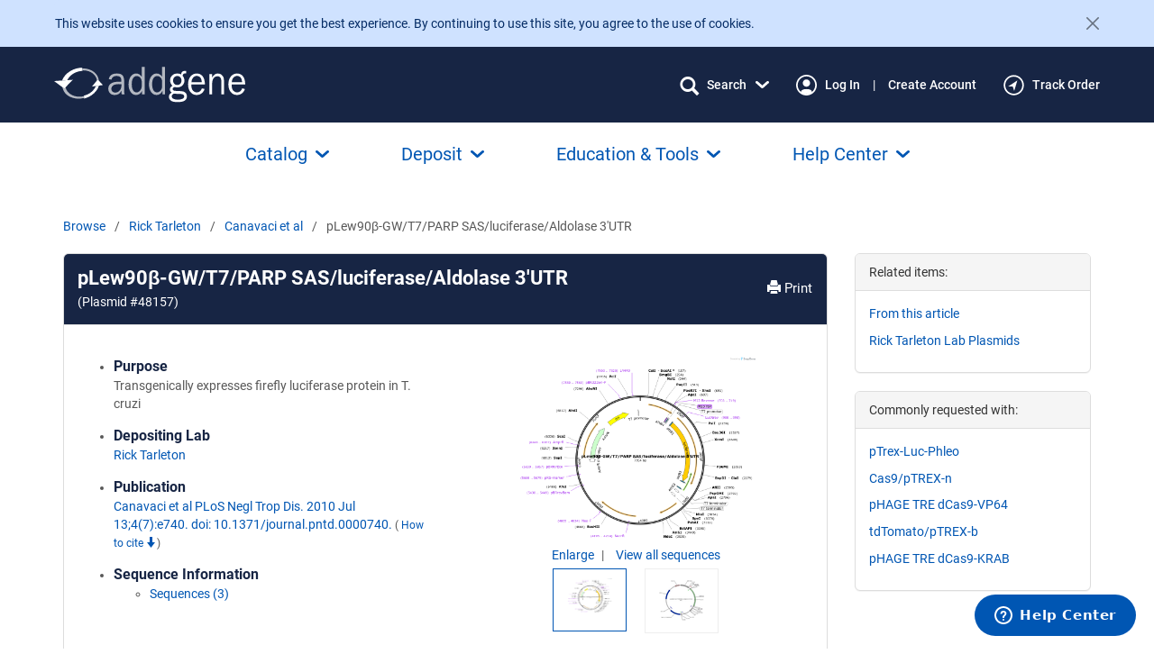

--- FILE ---
content_type: text/html; charset=utf-8
request_url: https://www.addgene.org/48157/
body_size: 46544
content:
<!DOCTYPE html>



























<!--[if lt IE 7]>
    <html class="no-js lt-ie9 lt-ie8 lt-ie7" lang="en">
<![endif]-->
<!--[if IE 7]>
    <html class="no-js lt-ie9 lt-ie8" lang="en">
<![endif]-->
<!--[if IE 8]>
    <html class="no-js lt-ie9" lang="en">
<![endif]-->
<!--[if gt IE 8]><!-->
    
    
    <html class="no-js " lang="en">
 <!--<![endif]-->

    <head>

        <meta charset="utf-8">
        
        <meta http-equiv="X-UA-Compatible" content="IE=edge"><script type="text/javascript">window.NREUM||(NREUM={});NREUM.info={"beacon":"bam.nr-data.net","errorBeacon":"bam.nr-data.net","licenseKey":"5cd7e7f9fc","applicationID":"505903807","transactionName":"ZFZaZRBRWRBRWxULDV0cfkQMU0MKX1ZOAwZXVF1fBx5VEV9PEgdMRVpdRhEeWgJEXRMLA18JVVAWVUUKUVQ=","queueTime":0,"applicationTime":519,"agent":""};
(window.NREUM||(NREUM={})).init={privacy:{cookies_enabled:true},ajax:{deny_list:[]},feature_flags:["soft_nav"],distributed_tracing:{enabled:true}};(window.NREUM||(NREUM={})).loader_config={agentID:"594348573",accountID:"1839168",trustKey:"1839168",xpid:"VQ4EWFdVABAFVFRbBwIPVlM=",licenseKey:"5cd7e7f9fc",applicationID:"505903807",browserID:"594348573"};;/*! For license information please see nr-loader-spa-1.308.0.min.js.LICENSE.txt */
(()=>{var e,t,r={384:(e,t,r)=>{"use strict";r.d(t,{NT:()=>a,US:()=>u,Zm:()=>o,bQ:()=>d,dV:()=>c,pV:()=>l});var n=r(6154),i=r(1863),s=r(1910);const a={beacon:"bam.nr-data.net",errorBeacon:"bam.nr-data.net"};function o(){return n.gm.NREUM||(n.gm.NREUM={}),void 0===n.gm.newrelic&&(n.gm.newrelic=n.gm.NREUM),n.gm.NREUM}function c(){let e=o();return e.o||(e.o={ST:n.gm.setTimeout,SI:n.gm.setImmediate||n.gm.setInterval,CT:n.gm.clearTimeout,XHR:n.gm.XMLHttpRequest,REQ:n.gm.Request,EV:n.gm.Event,PR:n.gm.Promise,MO:n.gm.MutationObserver,FETCH:n.gm.fetch,WS:n.gm.WebSocket},(0,s.i)(...Object.values(e.o))),e}function d(e,t){let r=o();r.initializedAgents??={},t.initializedAt={ms:(0,i.t)(),date:new Date},r.initializedAgents[e]=t}function u(e,t){o()[e]=t}function l(){return function(){let e=o();const t=e.info||{};e.info={beacon:a.beacon,errorBeacon:a.errorBeacon,...t}}(),function(){let e=o();const t=e.init||{};e.init={...t}}(),c(),function(){let e=o();const t=e.loader_config||{};e.loader_config={...t}}(),o()}},782:(e,t,r)=>{"use strict";r.d(t,{T:()=>n});const n=r(860).K7.pageViewTiming},860:(e,t,r)=>{"use strict";r.d(t,{$J:()=>u,K7:()=>c,P3:()=>d,XX:()=>i,Yy:()=>o,df:()=>s,qY:()=>n,v4:()=>a});const n="events",i="jserrors",s="browser/blobs",a="rum",o="browser/logs",c={ajax:"ajax",genericEvents:"generic_events",jserrors:i,logging:"logging",metrics:"metrics",pageAction:"page_action",pageViewEvent:"page_view_event",pageViewTiming:"page_view_timing",sessionReplay:"session_replay",sessionTrace:"session_trace",softNav:"soft_navigations",spa:"spa"},d={[c.pageViewEvent]:1,[c.pageViewTiming]:2,[c.metrics]:3,[c.jserrors]:4,[c.spa]:5,[c.ajax]:6,[c.sessionTrace]:7,[c.softNav]:8,[c.sessionReplay]:9,[c.logging]:10,[c.genericEvents]:11},u={[c.pageViewEvent]:a,[c.pageViewTiming]:n,[c.ajax]:n,[c.spa]:n,[c.softNav]:n,[c.metrics]:i,[c.jserrors]:i,[c.sessionTrace]:s,[c.sessionReplay]:s,[c.logging]:o,[c.genericEvents]:"ins"}},944:(e,t,r)=>{"use strict";r.d(t,{R:()=>i});var n=r(3241);function i(e,t){"function"==typeof console.debug&&(console.debug("New Relic Warning: https://github.com/newrelic/newrelic-browser-agent/blob/main/docs/warning-codes.md#".concat(e),t),(0,n.W)({agentIdentifier:null,drained:null,type:"data",name:"warn",feature:"warn",data:{code:e,secondary:t}}))}},993:(e,t,r)=>{"use strict";r.d(t,{A$:()=>s,ET:()=>a,TZ:()=>o,p_:()=>i});var n=r(860);const i={ERROR:"ERROR",WARN:"WARN",INFO:"INFO",DEBUG:"DEBUG",TRACE:"TRACE"},s={OFF:0,ERROR:1,WARN:2,INFO:3,DEBUG:4,TRACE:5},a="log",o=n.K7.logging},1541:(e,t,r)=>{"use strict";r.d(t,{U:()=>i,f:()=>n});const n={MFE:"MFE",BA:"BA"};function i(e,t){if(2!==t?.harvestEndpointVersion)return{};const r=t.agentRef.runtime.appMetadata.agents[0].entityGuid;return e?{"source.id":e.id,"source.name":e.name,"source.type":e.type,"parent.id":e.parent?.id||r,"parent.type":e.parent?.type||n.BA}:{"entity.guid":r,appId:t.agentRef.info.applicationID}}},1687:(e,t,r)=>{"use strict";r.d(t,{Ak:()=>d,Ze:()=>h,x3:()=>u});var n=r(3241),i=r(7836),s=r(3606),a=r(860),o=r(2646);const c={};function d(e,t){const r={staged:!1,priority:a.P3[t]||0};l(e),c[e].get(t)||c[e].set(t,r)}function u(e,t){e&&c[e]&&(c[e].get(t)&&c[e].delete(t),p(e,t,!1),c[e].size&&f(e))}function l(e){if(!e)throw new Error("agentIdentifier required");c[e]||(c[e]=new Map)}function h(e="",t="feature",r=!1){if(l(e),!e||!c[e].get(t)||r)return p(e,t);c[e].get(t).staged=!0,f(e)}function f(e){const t=Array.from(c[e]);t.every(([e,t])=>t.staged)&&(t.sort((e,t)=>e[1].priority-t[1].priority),t.forEach(([t])=>{c[e].delete(t),p(e,t)}))}function p(e,t,r=!0){const a=e?i.ee.get(e):i.ee,c=s.i.handlers;if(!a.aborted&&a.backlog&&c){if((0,n.W)({agentIdentifier:e,type:"lifecycle",name:"drain",feature:t}),r){const e=a.backlog[t],r=c[t];if(r){for(let t=0;e&&t<e.length;++t)g(e[t],r);Object.entries(r).forEach(([e,t])=>{Object.values(t||{}).forEach(t=>{t[0]?.on&&t[0]?.context()instanceof o.y&&t[0].on(e,t[1])})})}}a.isolatedBacklog||delete c[t],a.backlog[t]=null,a.emit("drain-"+t,[])}}function g(e,t){var r=e[1];Object.values(t[r]||{}).forEach(t=>{var r=e[0];if(t[0]===r){var n=t[1],i=e[3],s=e[2];n.apply(i,s)}})}},1738:(e,t,r)=>{"use strict";r.d(t,{U:()=>f,Y:()=>h});var n=r(3241),i=r(9908),s=r(1863),a=r(944),o=r(5701),c=r(3969),d=r(8362),u=r(860),l=r(4261);function h(e,t,r,s){const h=s||r;!h||h[e]&&h[e]!==d.d.prototype[e]||(h[e]=function(){(0,i.p)(c.xV,["API/"+e+"/called"],void 0,u.K7.metrics,r.ee),(0,n.W)({agentIdentifier:r.agentIdentifier,drained:!!o.B?.[r.agentIdentifier],type:"data",name:"api",feature:l.Pl+e,data:{}});try{return t.apply(this,arguments)}catch(e){(0,a.R)(23,e)}})}function f(e,t,r,n,a){const o=e.info;null===r?delete o.jsAttributes[t]:o.jsAttributes[t]=r,(a||null===r)&&(0,i.p)(l.Pl+n,[(0,s.t)(),t,r],void 0,"session",e.ee)}},1741:(e,t,r)=>{"use strict";r.d(t,{W:()=>s});var n=r(944),i=r(4261);class s{#e(e,...t){if(this[e]!==s.prototype[e])return this[e](...t);(0,n.R)(35,e)}addPageAction(e,t){return this.#e(i.hG,e,t)}register(e){return this.#e(i.eY,e)}recordCustomEvent(e,t){return this.#e(i.fF,e,t)}setPageViewName(e,t){return this.#e(i.Fw,e,t)}setCustomAttribute(e,t,r){return this.#e(i.cD,e,t,r)}noticeError(e,t){return this.#e(i.o5,e,t)}setUserId(e,t=!1){return this.#e(i.Dl,e,t)}setApplicationVersion(e){return this.#e(i.nb,e)}setErrorHandler(e){return this.#e(i.bt,e)}addRelease(e,t){return this.#e(i.k6,e,t)}log(e,t){return this.#e(i.$9,e,t)}start(){return this.#e(i.d3)}finished(e){return this.#e(i.BL,e)}recordReplay(){return this.#e(i.CH)}pauseReplay(){return this.#e(i.Tb)}addToTrace(e){return this.#e(i.U2,e)}setCurrentRouteName(e){return this.#e(i.PA,e)}interaction(e){return this.#e(i.dT,e)}wrapLogger(e,t,r){return this.#e(i.Wb,e,t,r)}measure(e,t){return this.#e(i.V1,e,t)}consent(e){return this.#e(i.Pv,e)}}},1863:(e,t,r)=>{"use strict";function n(){return Math.floor(performance.now())}r.d(t,{t:()=>n})},1910:(e,t,r)=>{"use strict";r.d(t,{i:()=>s});var n=r(944);const i=new Map;function s(...e){return e.every(e=>{if(i.has(e))return i.get(e);const t="function"==typeof e?e.toString():"",r=t.includes("[native code]"),s=t.includes("nrWrapper");return r||s||(0,n.R)(64,e?.name||t),i.set(e,r),r})}},2555:(e,t,r)=>{"use strict";r.d(t,{D:()=>o,f:()=>a});var n=r(384),i=r(8122);const s={beacon:n.NT.beacon,errorBeacon:n.NT.errorBeacon,licenseKey:void 0,applicationID:void 0,sa:void 0,queueTime:void 0,applicationTime:void 0,ttGuid:void 0,user:void 0,account:void 0,product:void 0,extra:void 0,jsAttributes:{},userAttributes:void 0,atts:void 0,transactionName:void 0,tNamePlain:void 0};function a(e){try{return!!e.licenseKey&&!!e.errorBeacon&&!!e.applicationID}catch(e){return!1}}const o=e=>(0,i.a)(e,s)},2614:(e,t,r)=>{"use strict";r.d(t,{BB:()=>a,H3:()=>n,g:()=>d,iL:()=>c,tS:()=>o,uh:()=>i,wk:()=>s});const n="NRBA",i="SESSION",s=144e5,a=18e5,o={STARTED:"session-started",PAUSE:"session-pause",RESET:"session-reset",RESUME:"session-resume",UPDATE:"session-update"},c={SAME_TAB:"same-tab",CROSS_TAB:"cross-tab"},d={OFF:0,FULL:1,ERROR:2}},2646:(e,t,r)=>{"use strict";r.d(t,{y:()=>n});class n{constructor(e){this.contextId=e}}},2843:(e,t,r)=>{"use strict";r.d(t,{G:()=>s,u:()=>i});var n=r(3878);function i(e,t=!1,r,i){(0,n.DD)("visibilitychange",function(){if(t)return void("hidden"===document.visibilityState&&e());e(document.visibilityState)},r,i)}function s(e,t,r){(0,n.sp)("pagehide",e,t,r)}},3241:(e,t,r)=>{"use strict";r.d(t,{W:()=>s});var n=r(6154);const i="newrelic";function s(e={}){try{n.gm.dispatchEvent(new CustomEvent(i,{detail:e}))}catch(e){}}},3304:(e,t,r)=>{"use strict";r.d(t,{A:()=>s});var n=r(7836);const i=()=>{const e=new WeakSet;return(t,r)=>{if("object"==typeof r&&null!==r){if(e.has(r))return;e.add(r)}return r}};function s(e){try{return JSON.stringify(e,i())??""}catch(e){try{n.ee.emit("internal-error",[e])}catch(e){}return""}}},3333:(e,t,r)=>{"use strict";r.d(t,{$v:()=>u,TZ:()=>n,Xh:()=>c,Zp:()=>i,kd:()=>d,mq:()=>o,nf:()=>a,qN:()=>s});const n=r(860).K7.genericEvents,i=["auxclick","click","copy","keydown","paste","scrollend"],s=["focus","blur"],a=4,o=1e3,c=2e3,d=["PageAction","UserAction","BrowserPerformance"],u={RESOURCES:"experimental.resources",REGISTER:"register"}},3434:(e,t,r)=>{"use strict";r.d(t,{Jt:()=>s,YM:()=>d});var n=r(7836),i=r(5607);const s="nr@original:".concat(i.W),a=50;var o=Object.prototype.hasOwnProperty,c=!1;function d(e,t){return e||(e=n.ee),r.inPlace=function(e,t,n,i,s){n||(n="");const a="-"===n.charAt(0);for(let o=0;o<t.length;o++){const c=t[o],d=e[c];l(d)||(e[c]=r(d,a?c+n:n,i,c,s))}},r.flag=s,r;function r(t,r,n,c,d){return l(t)?t:(r||(r=""),nrWrapper[s]=t,function(e,t,r){if(Object.defineProperty&&Object.keys)try{return Object.keys(e).forEach(function(r){Object.defineProperty(t,r,{get:function(){return e[r]},set:function(t){return e[r]=t,t}})}),t}catch(e){u([e],r)}for(var n in e)o.call(e,n)&&(t[n]=e[n])}(t,nrWrapper,e),nrWrapper);function nrWrapper(){var s,o,l,h;let f;try{o=this,s=[...arguments],l="function"==typeof n?n(s,o):n||{}}catch(t){u([t,"",[s,o,c],l],e)}i(r+"start",[s,o,c],l,d);const p=performance.now();let g;try{return h=t.apply(o,s),g=performance.now(),h}catch(e){throw g=performance.now(),i(r+"err",[s,o,e],l,d),f=e,f}finally{const e=g-p,t={start:p,end:g,duration:e,isLongTask:e>=a,methodName:c,thrownError:f};t.isLongTask&&i("long-task",[t,o],l,d),i(r+"end",[s,o,h],l,d)}}}function i(r,n,i,s){if(!c||t){var a=c;c=!0;try{e.emit(r,n,i,t,s)}catch(t){u([t,r,n,i],e)}c=a}}}function u(e,t){t||(t=n.ee);try{t.emit("internal-error",e)}catch(e){}}function l(e){return!(e&&"function"==typeof e&&e.apply&&!e[s])}},3606:(e,t,r)=>{"use strict";r.d(t,{i:()=>s});var n=r(9908);s.on=a;var i=s.handlers={};function s(e,t,r,s){a(s||n.d,i,e,t,r)}function a(e,t,r,i,s){s||(s="feature"),e||(e=n.d);var a=t[s]=t[s]||{};(a[r]=a[r]||[]).push([e,i])}},3738:(e,t,r)=>{"use strict";r.d(t,{He:()=>i,Kp:()=>o,Lc:()=>d,Rz:()=>u,TZ:()=>n,bD:()=>s,d3:()=>a,jx:()=>l,sl:()=>h,uP:()=>c});const n=r(860).K7.sessionTrace,i="bstResource",s="resource",a="-start",o="-end",c="fn"+a,d="fn"+o,u="pushState",l=1e3,h=3e4},3785:(e,t,r)=>{"use strict";r.d(t,{R:()=>c,b:()=>d});var n=r(9908),i=r(1863),s=r(860),a=r(3969),o=r(993);function c(e,t,r={},c=o.p_.INFO,d=!0,u,l=(0,i.t)()){(0,n.p)(a.xV,["API/logging/".concat(c.toLowerCase(),"/called")],void 0,s.K7.metrics,e),(0,n.p)(o.ET,[l,t,r,c,d,u],void 0,s.K7.logging,e)}function d(e){return"string"==typeof e&&Object.values(o.p_).some(t=>t===e.toUpperCase().trim())}},3878:(e,t,r)=>{"use strict";function n(e,t){return{capture:e,passive:!1,signal:t}}function i(e,t,r=!1,i){window.addEventListener(e,t,n(r,i))}function s(e,t,r=!1,i){document.addEventListener(e,t,n(r,i))}r.d(t,{DD:()=>s,jT:()=>n,sp:()=>i})},3962:(e,t,r)=>{"use strict";r.d(t,{AM:()=>a,O2:()=>l,OV:()=>s,Qu:()=>h,TZ:()=>c,ih:()=>f,pP:()=>o,t1:()=>u,tC:()=>i,wD:()=>d});var n=r(860);const i=["click","keydown","submit"],s="popstate",a="api",o="initialPageLoad",c=n.K7.softNav,d=5e3,u=500,l={INITIAL_PAGE_LOAD:"",ROUTE_CHANGE:1,UNSPECIFIED:2},h={INTERACTION:1,AJAX:2,CUSTOM_END:3,CUSTOM_TRACER:4},f={IP:"in progress",PF:"pending finish",FIN:"finished",CAN:"cancelled"}},3969:(e,t,r)=>{"use strict";r.d(t,{TZ:()=>n,XG:()=>o,rs:()=>i,xV:()=>a,z_:()=>s});const n=r(860).K7.metrics,i="sm",s="cm",a="storeSupportabilityMetrics",o="storeEventMetrics"},4234:(e,t,r)=>{"use strict";r.d(t,{W:()=>s});var n=r(7836),i=r(1687);class s{constructor(e,t){this.agentIdentifier=e,this.ee=n.ee.get(e),this.featureName=t,this.blocked=!1}deregisterDrain(){(0,i.x3)(this.agentIdentifier,this.featureName)}}},4261:(e,t,r)=>{"use strict";r.d(t,{$9:()=>u,BL:()=>c,CH:()=>p,Dl:()=>R,Fw:()=>w,PA:()=>v,Pl:()=>n,Pv:()=>A,Tb:()=>h,U2:()=>a,V1:()=>E,Wb:()=>T,bt:()=>y,cD:()=>b,d3:()=>x,dT:()=>d,eY:()=>g,fF:()=>f,hG:()=>s,hw:()=>i,k6:()=>o,nb:()=>m,o5:()=>l});const n="api-",i=n+"ixn-",s="addPageAction",a="addToTrace",o="addRelease",c="finished",d="interaction",u="log",l="noticeError",h="pauseReplay",f="recordCustomEvent",p="recordReplay",g="register",m="setApplicationVersion",v="setCurrentRouteName",b="setCustomAttribute",y="setErrorHandler",w="setPageViewName",R="setUserId",x="start",T="wrapLogger",E="measure",A="consent"},5205:(e,t,r)=>{"use strict";r.d(t,{j:()=>S});var n=r(384),i=r(1741);var s=r(2555),a=r(3333);const o=e=>{if(!e||"string"!=typeof e)return!1;try{document.createDocumentFragment().querySelector(e)}catch{return!1}return!0};var c=r(2614),d=r(944),u=r(8122);const l="[data-nr-mask]",h=e=>(0,u.a)(e,(()=>{const e={feature_flags:[],experimental:{allow_registered_children:!1,resources:!1},mask_selector:"*",block_selector:"[data-nr-block]",mask_input_options:{color:!1,date:!1,"datetime-local":!1,email:!1,month:!1,number:!1,range:!1,search:!1,tel:!1,text:!1,time:!1,url:!1,week:!1,textarea:!1,select:!1,password:!0}};return{ajax:{deny_list:void 0,block_internal:!0,enabled:!0,autoStart:!0},api:{get allow_registered_children(){return e.feature_flags.includes(a.$v.REGISTER)||e.experimental.allow_registered_children},set allow_registered_children(t){e.experimental.allow_registered_children=t},duplicate_registered_data:!1},browser_consent_mode:{enabled:!1},distributed_tracing:{enabled:void 0,exclude_newrelic_header:void 0,cors_use_newrelic_header:void 0,cors_use_tracecontext_headers:void 0,allowed_origins:void 0},get feature_flags(){return e.feature_flags},set feature_flags(t){e.feature_flags=t},generic_events:{enabled:!0,autoStart:!0},harvest:{interval:30},jserrors:{enabled:!0,autoStart:!0},logging:{enabled:!0,autoStart:!0},metrics:{enabled:!0,autoStart:!0},obfuscate:void 0,page_action:{enabled:!0},page_view_event:{enabled:!0,autoStart:!0},page_view_timing:{enabled:!0,autoStart:!0},performance:{capture_marks:!1,capture_measures:!1,capture_detail:!0,resources:{get enabled(){return e.feature_flags.includes(a.$v.RESOURCES)||e.experimental.resources},set enabled(t){e.experimental.resources=t},asset_types:[],first_party_domains:[],ignore_newrelic:!0}},privacy:{cookies_enabled:!0},proxy:{assets:void 0,beacon:void 0},session:{expiresMs:c.wk,inactiveMs:c.BB},session_replay:{autoStart:!0,enabled:!1,preload:!1,sampling_rate:10,error_sampling_rate:100,collect_fonts:!1,inline_images:!1,fix_stylesheets:!0,mask_all_inputs:!0,get mask_text_selector(){return e.mask_selector},set mask_text_selector(t){o(t)?e.mask_selector="".concat(t,",").concat(l):""===t||null===t?e.mask_selector=l:(0,d.R)(5,t)},get block_class(){return"nr-block"},get ignore_class(){return"nr-ignore"},get mask_text_class(){return"nr-mask"},get block_selector(){return e.block_selector},set block_selector(t){o(t)?e.block_selector+=",".concat(t):""!==t&&(0,d.R)(6,t)},get mask_input_options(){return e.mask_input_options},set mask_input_options(t){t&&"object"==typeof t?e.mask_input_options={...t,password:!0}:(0,d.R)(7,t)}},session_trace:{enabled:!0,autoStart:!0},soft_navigations:{enabled:!0,autoStart:!0},spa:{enabled:!0,autoStart:!0},ssl:void 0,user_actions:{enabled:!0,elementAttributes:["id","className","tagName","type"]}}})());var f=r(6154),p=r(9324);let g=0;const m={buildEnv:p.F3,distMethod:p.Xs,version:p.xv,originTime:f.WN},v={consented:!1},b={appMetadata:{},get consented(){return this.session?.state?.consent||v.consented},set consented(e){v.consented=e},customTransaction:void 0,denyList:void 0,disabled:!1,harvester:void 0,isolatedBacklog:!1,isRecording:!1,loaderType:void 0,maxBytes:3e4,obfuscator:void 0,onerror:void 0,ptid:void 0,releaseIds:{},session:void 0,timeKeeper:void 0,registeredEntities:[],jsAttributesMetadata:{bytes:0},get harvestCount(){return++g}},y=e=>{const t=(0,u.a)(e,b),r=Object.keys(m).reduce((e,t)=>(e[t]={value:m[t],writable:!1,configurable:!0,enumerable:!0},e),{});return Object.defineProperties(t,r)};var w=r(5701);const R=e=>{const t=e.startsWith("http");e+="/",r.p=t?e:"https://"+e};var x=r(7836),T=r(3241);const E={accountID:void 0,trustKey:void 0,agentID:void 0,licenseKey:void 0,applicationID:void 0,xpid:void 0},A=e=>(0,u.a)(e,E),_=new Set;function S(e,t={},r,a){let{init:o,info:c,loader_config:d,runtime:u={},exposed:l=!0}=t;if(!c){const e=(0,n.pV)();o=e.init,c=e.info,d=e.loader_config}e.init=h(o||{}),e.loader_config=A(d||{}),c.jsAttributes??={},f.bv&&(c.jsAttributes.isWorker=!0),e.info=(0,s.D)(c);const p=e.init,g=[c.beacon,c.errorBeacon];_.has(e.agentIdentifier)||(p.proxy.assets&&(R(p.proxy.assets),g.push(p.proxy.assets)),p.proxy.beacon&&g.push(p.proxy.beacon),e.beacons=[...g],function(e){const t=(0,n.pV)();Object.getOwnPropertyNames(i.W.prototype).forEach(r=>{const n=i.W.prototype[r];if("function"!=typeof n||"constructor"===n)return;let s=t[r];e[r]&&!1!==e.exposed&&"micro-agent"!==e.runtime?.loaderType&&(t[r]=(...t)=>{const n=e[r](...t);return s?s(...t):n})})}(e),(0,n.US)("activatedFeatures",w.B)),u.denyList=[...p.ajax.deny_list||[],...p.ajax.block_internal?g:[]],u.ptid=e.agentIdentifier,u.loaderType=r,e.runtime=y(u),_.has(e.agentIdentifier)||(e.ee=x.ee.get(e.agentIdentifier),e.exposed=l,(0,T.W)({agentIdentifier:e.agentIdentifier,drained:!!w.B?.[e.agentIdentifier],type:"lifecycle",name:"initialize",feature:void 0,data:e.config})),_.add(e.agentIdentifier)}},5270:(e,t,r)=>{"use strict";r.d(t,{Aw:()=>a,SR:()=>s,rF:()=>o});var n=r(384),i=r(7767);function s(e){return!!(0,n.dV)().o.MO&&(0,i.V)(e)&&!0===e?.session_trace.enabled}function a(e){return!0===e?.session_replay.preload&&s(e)}function o(e,t){try{if("string"==typeof t?.type){if("password"===t.type.toLowerCase())return"*".repeat(e?.length||0);if(void 0!==t?.dataset?.nrUnmask||t?.classList?.contains("nr-unmask"))return e}}catch(e){}return"string"==typeof e?e.replace(/[\S]/g,"*"):"*".repeat(e?.length||0)}},5289:(e,t,r)=>{"use strict";r.d(t,{GG:()=>a,Qr:()=>c,sB:()=>o});var n=r(3878),i=r(6389);function s(){return"undefined"==typeof document||"complete"===document.readyState}function a(e,t){if(s())return e();const r=(0,i.J)(e),a=setInterval(()=>{s()&&(clearInterval(a),r())},500);(0,n.sp)("load",r,t)}function o(e){if(s())return e();(0,n.DD)("DOMContentLoaded",e)}function c(e){if(s())return e();(0,n.sp)("popstate",e)}},5607:(e,t,r)=>{"use strict";r.d(t,{W:()=>n});const n=(0,r(9566).bz)()},5701:(e,t,r)=>{"use strict";r.d(t,{B:()=>s,t:()=>a});var n=r(3241);const i=new Set,s={};function a(e,t){const r=t.agentIdentifier;s[r]??={},e&&"object"==typeof e&&(i.has(r)||(t.ee.emit("rumresp",[e]),s[r]=e,i.add(r),(0,n.W)({agentIdentifier:r,loaded:!0,drained:!0,type:"lifecycle",name:"load",feature:void 0,data:e})))}},6154:(e,t,r)=>{"use strict";r.d(t,{OF:()=>d,RI:()=>i,WN:()=>h,bv:()=>s,eN:()=>f,gm:()=>a,lR:()=>l,m:()=>c,mw:()=>o,sb:()=>u});var n=r(1863);const i="undefined"!=typeof window&&!!window.document,s="undefined"!=typeof WorkerGlobalScope&&("undefined"!=typeof self&&self instanceof WorkerGlobalScope&&self.navigator instanceof WorkerNavigator||"undefined"!=typeof globalThis&&globalThis instanceof WorkerGlobalScope&&globalThis.navigator instanceof WorkerNavigator),a=i?window:"undefined"!=typeof WorkerGlobalScope&&("undefined"!=typeof self&&self instanceof WorkerGlobalScope&&self||"undefined"!=typeof globalThis&&globalThis instanceof WorkerGlobalScope&&globalThis),o=Boolean("hidden"===a?.document?.visibilityState),c=""+a?.location,d=/iPad|iPhone|iPod/.test(a.navigator?.userAgent),u=d&&"undefined"==typeof SharedWorker,l=(()=>{const e=a.navigator?.userAgent?.match(/Firefox[/\s](\d+\.\d+)/);return Array.isArray(e)&&e.length>=2?+e[1]:0})(),h=Date.now()-(0,n.t)(),f=()=>"undefined"!=typeof PerformanceNavigationTiming&&a?.performance?.getEntriesByType("navigation")?.[0]?.responseStart},6344:(e,t,r)=>{"use strict";r.d(t,{BB:()=>u,Qb:()=>l,TZ:()=>i,Ug:()=>a,Vh:()=>s,_s:()=>o,bc:()=>d,yP:()=>c});var n=r(2614);const i=r(860).K7.sessionReplay,s="errorDuringReplay",a=.12,o={DomContentLoaded:0,Load:1,FullSnapshot:2,IncrementalSnapshot:3,Meta:4,Custom:5},c={[n.g.ERROR]:15e3,[n.g.FULL]:3e5,[n.g.OFF]:0},d={RESET:{message:"Session was reset",sm:"Reset"},IMPORT:{message:"Recorder failed to import",sm:"Import"},TOO_MANY:{message:"429: Too Many Requests",sm:"Too-Many"},TOO_BIG:{message:"Payload was too large",sm:"Too-Big"},CROSS_TAB:{message:"Session Entity was set to OFF on another tab",sm:"Cross-Tab"},ENTITLEMENTS:{message:"Session Replay is not allowed and will not be started",sm:"Entitlement"}},u=5e3,l={API:"api",RESUME:"resume",SWITCH_TO_FULL:"switchToFull",INITIALIZE:"initialize",PRELOAD:"preload"}},6389:(e,t,r)=>{"use strict";function n(e,t=500,r={}){const n=r?.leading||!1;let i;return(...r)=>{n&&void 0===i&&(e.apply(this,r),i=setTimeout(()=>{i=clearTimeout(i)},t)),n||(clearTimeout(i),i=setTimeout(()=>{e.apply(this,r)},t))}}function i(e){let t=!1;return(...r)=>{t||(t=!0,e.apply(this,r))}}r.d(t,{J:()=>i,s:()=>n})},6630:(e,t,r)=>{"use strict";r.d(t,{T:()=>n});const n=r(860).K7.pageViewEvent},6774:(e,t,r)=>{"use strict";r.d(t,{T:()=>n});const n=r(860).K7.jserrors},7295:(e,t,r)=>{"use strict";r.d(t,{Xv:()=>a,gX:()=>i,iW:()=>s});var n=[];function i(e){if(!e||s(e))return!1;if(0===n.length)return!0;if("*"===n[0].hostname)return!1;for(var t=0;t<n.length;t++){var r=n[t];if(r.hostname.test(e.hostname)&&r.pathname.test(e.pathname))return!1}return!0}function s(e){return void 0===e.hostname}function a(e){if(n=[],e&&e.length)for(var t=0;t<e.length;t++){let r=e[t];if(!r)continue;if("*"===r)return void(n=[{hostname:"*"}]);0===r.indexOf("http://")?r=r.substring(7):0===r.indexOf("https://")&&(r=r.substring(8));const i=r.indexOf("/");let s,a;i>0?(s=r.substring(0,i),a=r.substring(i)):(s=r,a="*");let[c]=s.split(":");n.push({hostname:o(c),pathname:o(a,!0)})}}function o(e,t=!1){const r=e.replace(/[.+?^${}()|[\]\\]/g,e=>"\\"+e).replace(/\*/g,".*?");return new RegExp((t?"^":"")+r+"$")}},7485:(e,t,r)=>{"use strict";r.d(t,{D:()=>i});var n=r(6154);function i(e){if(0===(e||"").indexOf("data:"))return{protocol:"data"};try{const t=new URL(e,location.href),r={port:t.port,hostname:t.hostname,pathname:t.pathname,search:t.search,protocol:t.protocol.slice(0,t.protocol.indexOf(":")),sameOrigin:t.protocol===n.gm?.location?.protocol&&t.host===n.gm?.location?.host};return r.port&&""!==r.port||("http:"===t.protocol&&(r.port="80"),"https:"===t.protocol&&(r.port="443")),r.pathname&&""!==r.pathname?r.pathname.startsWith("/")||(r.pathname="/".concat(r.pathname)):r.pathname="/",r}catch(e){return{}}}},7699:(e,t,r)=>{"use strict";r.d(t,{It:()=>s,KC:()=>o,No:()=>i,qh:()=>a});var n=r(860);const i=16e3,s=1e6,a="SESSION_ERROR",o={[n.K7.logging]:!0,[n.K7.genericEvents]:!1,[n.K7.jserrors]:!1,[n.K7.ajax]:!1}},7767:(e,t,r)=>{"use strict";r.d(t,{V:()=>i});var n=r(6154);const i=e=>n.RI&&!0===e?.privacy.cookies_enabled},7836:(e,t,r)=>{"use strict";r.d(t,{P:()=>o,ee:()=>c});var n=r(384),i=r(8990),s=r(2646),a=r(5607);const o="nr@context:".concat(a.W),c=function e(t,r){var n={},a={},u={},l=!1;try{l=16===r.length&&d.initializedAgents?.[r]?.runtime.isolatedBacklog}catch(e){}var h={on:p,addEventListener:p,removeEventListener:function(e,t){var r=n[e];if(!r)return;for(var i=0;i<r.length;i++)r[i]===t&&r.splice(i,1)},emit:function(e,r,n,i,s){!1!==s&&(s=!0);if(c.aborted&&!i)return;t&&s&&t.emit(e,r,n);var o=f(n);g(e).forEach(e=>{e.apply(o,r)});var d=v()[a[e]];d&&d.push([h,e,r,o]);return o},get:m,listeners:g,context:f,buffer:function(e,t){const r=v();if(t=t||"feature",h.aborted)return;Object.entries(e||{}).forEach(([e,n])=>{a[n]=t,t in r||(r[t]=[])})},abort:function(){h._aborted=!0,Object.keys(h.backlog).forEach(e=>{delete h.backlog[e]})},isBuffering:function(e){return!!v()[a[e]]},debugId:r,backlog:l?{}:t&&"object"==typeof t.backlog?t.backlog:{},isolatedBacklog:l};return Object.defineProperty(h,"aborted",{get:()=>{let e=h._aborted||!1;return e||(t&&(e=t.aborted),e)}}),h;function f(e){return e&&e instanceof s.y?e:e?(0,i.I)(e,o,()=>new s.y(o)):new s.y(o)}function p(e,t){n[e]=g(e).concat(t)}function g(e){return n[e]||[]}function m(t){return u[t]=u[t]||e(h,t)}function v(){return h.backlog}}(void 0,"globalEE"),d=(0,n.Zm)();d.ee||(d.ee=c)},8122:(e,t,r)=>{"use strict";r.d(t,{a:()=>i});var n=r(944);function i(e,t){try{if(!e||"object"!=typeof e)return(0,n.R)(3);if(!t||"object"!=typeof t)return(0,n.R)(4);const r=Object.create(Object.getPrototypeOf(t),Object.getOwnPropertyDescriptors(t)),s=0===Object.keys(r).length?e:r;for(let a in s)if(void 0!==e[a])try{if(null===e[a]){r[a]=null;continue}Array.isArray(e[a])&&Array.isArray(t[a])?r[a]=Array.from(new Set([...e[a],...t[a]])):"object"==typeof e[a]&&"object"==typeof t[a]?r[a]=i(e[a],t[a]):r[a]=e[a]}catch(e){r[a]||(0,n.R)(1,e)}return r}catch(e){(0,n.R)(2,e)}}},8139:(e,t,r)=>{"use strict";r.d(t,{u:()=>h});var n=r(7836),i=r(3434),s=r(8990),a=r(6154);const o={},c=a.gm.XMLHttpRequest,d="addEventListener",u="removeEventListener",l="nr@wrapped:".concat(n.P);function h(e){var t=function(e){return(e||n.ee).get("events")}(e);if(o[t.debugId]++)return t;o[t.debugId]=1;var r=(0,i.YM)(t,!0);function h(e){r.inPlace(e,[d,u],"-",p)}function p(e,t){return e[1]}return"getPrototypeOf"in Object&&(a.RI&&f(document,h),c&&f(c.prototype,h),f(a.gm,h)),t.on(d+"-start",function(e,t){var n=e[1];if(null!==n&&("function"==typeof n||"object"==typeof n)&&"newrelic"!==e[0]){var i=(0,s.I)(n,l,function(){var e={object:function(){if("function"!=typeof n.handleEvent)return;return n.handleEvent.apply(n,arguments)},function:n}[typeof n];return e?r(e,"fn-",null,e.name||"anonymous"):n});this.wrapped=e[1]=i}}),t.on(u+"-start",function(e){e[1]=this.wrapped||e[1]}),t}function f(e,t,...r){let n=e;for(;"object"==typeof n&&!Object.prototype.hasOwnProperty.call(n,d);)n=Object.getPrototypeOf(n);n&&t(n,...r)}},8362:(e,t,r)=>{"use strict";r.d(t,{d:()=>s});var n=r(9566),i=r(1741);class s extends i.W{agentIdentifier=(0,n.LA)(16)}},8374:(e,t,r)=>{r.nc=(()=>{try{return document?.currentScript?.nonce}catch(e){}return""})()},8990:(e,t,r)=>{"use strict";r.d(t,{I:()=>i});var n=Object.prototype.hasOwnProperty;function i(e,t,r){if(n.call(e,t))return e[t];var i=r();if(Object.defineProperty&&Object.keys)try{return Object.defineProperty(e,t,{value:i,writable:!0,enumerable:!1}),i}catch(e){}return e[t]=i,i}},9119:(e,t,r)=>{"use strict";r.d(t,{L:()=>s});var n=/([^?#]*)[^#]*(#[^?]*|$).*/,i=/([^?#]*)().*/;function s(e,t){return e?e.replace(t?n:i,"$1$2"):e}},9300:(e,t,r)=>{"use strict";r.d(t,{T:()=>n});const n=r(860).K7.ajax},9324:(e,t,r)=>{"use strict";r.d(t,{AJ:()=>a,F3:()=>i,Xs:()=>s,Yq:()=>o,xv:()=>n});const n="1.308.0",i="PROD",s="CDN",a="@newrelic/rrweb",o="1.0.1"},9566:(e,t,r)=>{"use strict";r.d(t,{LA:()=>o,ZF:()=>c,bz:()=>a,el:()=>d});var n=r(6154);const i="xxxxxxxx-xxxx-4xxx-yxxx-xxxxxxxxxxxx";function s(e,t){return e?15&e[t]:16*Math.random()|0}function a(){const e=n.gm?.crypto||n.gm?.msCrypto;let t,r=0;return e&&e.getRandomValues&&(t=e.getRandomValues(new Uint8Array(30))),i.split("").map(e=>"x"===e?s(t,r++).toString(16):"y"===e?(3&s()|8).toString(16):e).join("")}function o(e){const t=n.gm?.crypto||n.gm?.msCrypto;let r,i=0;t&&t.getRandomValues&&(r=t.getRandomValues(new Uint8Array(e)));const a=[];for(var o=0;o<e;o++)a.push(s(r,i++).toString(16));return a.join("")}function c(){return o(16)}function d(){return o(32)}},9908:(e,t,r)=>{"use strict";r.d(t,{d:()=>n,p:()=>i});var n=r(7836).ee.get("handle");function i(e,t,r,i,s){s?(s.buffer([e],i),s.emit(e,t,r)):(n.buffer([e],i),n.emit(e,t,r))}}},n={};function i(e){var t=n[e];if(void 0!==t)return t.exports;var s=n[e]={exports:{}};return r[e](s,s.exports,i),s.exports}i.m=r,i.d=(e,t)=>{for(var r in t)i.o(t,r)&&!i.o(e,r)&&Object.defineProperty(e,r,{enumerable:!0,get:t[r]})},i.f={},i.e=e=>Promise.all(Object.keys(i.f).reduce((t,r)=>(i.f[r](e,t),t),[])),i.u=e=>({212:"nr-spa-compressor",249:"nr-spa-recorder",478:"nr-spa"}[e]+"-1.308.0.min.js"),i.o=(e,t)=>Object.prototype.hasOwnProperty.call(e,t),e={},t="NRBA-1.308.0.PROD:",i.l=(r,n,s,a)=>{if(e[r])e[r].push(n);else{var o,c;if(void 0!==s)for(var d=document.getElementsByTagName("script"),u=0;u<d.length;u++){var l=d[u];if(l.getAttribute("src")==r||l.getAttribute("data-webpack")==t+s){o=l;break}}if(!o){c=!0;var h={478:"sha512-RSfSVnmHk59T/uIPbdSE0LPeqcEdF4/+XhfJdBuccH5rYMOEZDhFdtnh6X6nJk7hGpzHd9Ujhsy7lZEz/ORYCQ==",249:"sha512-ehJXhmntm85NSqW4MkhfQqmeKFulra3klDyY0OPDUE+sQ3GokHlPh1pmAzuNy//3j4ac6lzIbmXLvGQBMYmrkg==",212:"sha512-B9h4CR46ndKRgMBcK+j67uSR2RCnJfGefU+A7FrgR/k42ovXy5x/MAVFiSvFxuVeEk/pNLgvYGMp1cBSK/G6Fg=="};(o=document.createElement("script")).charset="utf-8",i.nc&&o.setAttribute("nonce",i.nc),o.setAttribute("data-webpack",t+s),o.src=r,0!==o.src.indexOf(window.location.origin+"/")&&(o.crossOrigin="anonymous"),h[a]&&(o.integrity=h[a])}e[r]=[n];var f=(t,n)=>{o.onerror=o.onload=null,clearTimeout(p);var i=e[r];if(delete e[r],o.parentNode&&o.parentNode.removeChild(o),i&&i.forEach(e=>e(n)),t)return t(n)},p=setTimeout(f.bind(null,void 0,{type:"timeout",target:o}),12e4);o.onerror=f.bind(null,o.onerror),o.onload=f.bind(null,o.onload),c&&document.head.appendChild(o)}},i.r=e=>{"undefined"!=typeof Symbol&&Symbol.toStringTag&&Object.defineProperty(e,Symbol.toStringTag,{value:"Module"}),Object.defineProperty(e,"__esModule",{value:!0})},i.p="https://js-agent.newrelic.com/",(()=>{var e={38:0,788:0};i.f.j=(t,r)=>{var n=i.o(e,t)?e[t]:void 0;if(0!==n)if(n)r.push(n[2]);else{var s=new Promise((r,i)=>n=e[t]=[r,i]);r.push(n[2]=s);var a=i.p+i.u(t),o=new Error;i.l(a,r=>{if(i.o(e,t)&&(0!==(n=e[t])&&(e[t]=void 0),n)){var s=r&&("load"===r.type?"missing":r.type),a=r&&r.target&&r.target.src;o.message="Loading chunk "+t+" failed: ("+s+": "+a+")",o.name="ChunkLoadError",o.type=s,o.request=a,n[1](o)}},"chunk-"+t,t)}};var t=(t,r)=>{var n,s,[a,o,c]=r,d=0;if(a.some(t=>0!==e[t])){for(n in o)i.o(o,n)&&(i.m[n]=o[n]);if(c)c(i)}for(t&&t(r);d<a.length;d++)s=a[d],i.o(e,s)&&e[s]&&e[s][0](),e[s]=0},r=self["webpackChunk:NRBA-1.308.0.PROD"]=self["webpackChunk:NRBA-1.308.0.PROD"]||[];r.forEach(t.bind(null,0)),r.push=t.bind(null,r.push.bind(r))})(),(()=>{"use strict";i(8374);var e=i(8362),t=i(860);const r=Object.values(t.K7);var n=i(5205);var s=i(9908),a=i(1863),o=i(4261),c=i(1738);var d=i(1687),u=i(4234),l=i(5289),h=i(6154),f=i(944),p=i(5270),g=i(7767),m=i(6389),v=i(7699);class b extends u.W{constructor(e,t){super(e.agentIdentifier,t),this.agentRef=e,this.abortHandler=void 0,this.featAggregate=void 0,this.loadedSuccessfully=void 0,this.onAggregateImported=new Promise(e=>{this.loadedSuccessfully=e}),this.deferred=Promise.resolve(),!1===e.init[this.featureName].autoStart?this.deferred=new Promise((t,r)=>{this.ee.on("manual-start-all",(0,m.J)(()=>{(0,d.Ak)(e.agentIdentifier,this.featureName),t()}))}):(0,d.Ak)(e.agentIdentifier,t)}importAggregator(e,t,r={}){if(this.featAggregate)return;const n=async()=>{let n;await this.deferred;try{if((0,g.V)(e.init)){const{setupAgentSession:t}=await i.e(478).then(i.bind(i,8766));n=t(e)}}catch(e){(0,f.R)(20,e),this.ee.emit("internal-error",[e]),(0,s.p)(v.qh,[e],void 0,this.featureName,this.ee)}try{if(!this.#t(this.featureName,n,e.init))return(0,d.Ze)(this.agentIdentifier,this.featureName),void this.loadedSuccessfully(!1);const{Aggregate:i}=await t();this.featAggregate=new i(e,r),e.runtime.harvester.initializedAggregates.push(this.featAggregate),this.loadedSuccessfully(!0)}catch(e){(0,f.R)(34,e),this.abortHandler?.(),(0,d.Ze)(this.agentIdentifier,this.featureName,!0),this.loadedSuccessfully(!1),this.ee&&this.ee.abort()}};h.RI?(0,l.GG)(()=>n(),!0):n()}#t(e,r,n){if(this.blocked)return!1;switch(e){case t.K7.sessionReplay:return(0,p.SR)(n)&&!!r;case t.K7.sessionTrace:return!!r;default:return!0}}}var y=i(6630),w=i(2614),R=i(3241);class x extends b{static featureName=y.T;constructor(e){var t;super(e,y.T),this.setupInspectionEvents(e.agentIdentifier),t=e,(0,c.Y)(o.Fw,function(e,r){"string"==typeof e&&("/"!==e.charAt(0)&&(e="/"+e),t.runtime.customTransaction=(r||"http://custom.transaction")+e,(0,s.p)(o.Pl+o.Fw,[(0,a.t)()],void 0,void 0,t.ee))},t),this.importAggregator(e,()=>i.e(478).then(i.bind(i,2467)))}setupInspectionEvents(e){const t=(t,r)=>{t&&(0,R.W)({agentIdentifier:e,timeStamp:t.timeStamp,loaded:"complete"===t.target.readyState,type:"window",name:r,data:t.target.location+""})};(0,l.sB)(e=>{t(e,"DOMContentLoaded")}),(0,l.GG)(e=>{t(e,"load")}),(0,l.Qr)(e=>{t(e,"navigate")}),this.ee.on(w.tS.UPDATE,(t,r)=>{(0,R.W)({agentIdentifier:e,type:"lifecycle",name:"session",data:r})})}}var T=i(384);class E extends e.d{constructor(e){var t;(super(),h.gm)?(this.features={},(0,T.bQ)(this.agentIdentifier,this),this.desiredFeatures=new Set(e.features||[]),this.desiredFeatures.add(x),(0,n.j)(this,e,e.loaderType||"agent"),t=this,(0,c.Y)(o.cD,function(e,r,n=!1){if("string"==typeof e){if(["string","number","boolean"].includes(typeof r)||null===r)return(0,c.U)(t,e,r,o.cD,n);(0,f.R)(40,typeof r)}else(0,f.R)(39,typeof e)},t),function(e){(0,c.Y)(o.Dl,function(t,r=!1){if("string"!=typeof t&&null!==t)return void(0,f.R)(41,typeof t);const n=e.info.jsAttributes["enduser.id"];r&&null!=n&&n!==t?(0,s.p)(o.Pl+"setUserIdAndResetSession",[t],void 0,"session",e.ee):(0,c.U)(e,"enduser.id",t,o.Dl,!0)},e)}(this),function(e){(0,c.Y)(o.nb,function(t){if("string"==typeof t||null===t)return(0,c.U)(e,"application.version",t,o.nb,!1);(0,f.R)(42,typeof t)},e)}(this),function(e){(0,c.Y)(o.d3,function(){e.ee.emit("manual-start-all")},e)}(this),function(e){(0,c.Y)(o.Pv,function(t=!0){if("boolean"==typeof t){if((0,s.p)(o.Pl+o.Pv,[t],void 0,"session",e.ee),e.runtime.consented=t,t){const t=e.features.page_view_event;t.onAggregateImported.then(e=>{const r=t.featAggregate;e&&!r.sentRum&&r.sendRum()})}}else(0,f.R)(65,typeof t)},e)}(this),this.run()):(0,f.R)(21)}get config(){return{info:this.info,init:this.init,loader_config:this.loader_config,runtime:this.runtime}}get api(){return this}run(){try{const e=function(e){const t={};return r.forEach(r=>{t[r]=!!e[r]?.enabled}),t}(this.init),n=[...this.desiredFeatures];n.sort((e,r)=>t.P3[e.featureName]-t.P3[r.featureName]),n.forEach(r=>{if(!e[r.featureName]&&r.featureName!==t.K7.pageViewEvent)return;if(r.featureName===t.K7.spa)return void(0,f.R)(67);const n=function(e){switch(e){case t.K7.ajax:return[t.K7.jserrors];case t.K7.sessionTrace:return[t.K7.ajax,t.K7.pageViewEvent];case t.K7.sessionReplay:return[t.K7.sessionTrace];case t.K7.pageViewTiming:return[t.K7.pageViewEvent];default:return[]}}(r.featureName).filter(e=>!(e in this.features));n.length>0&&(0,f.R)(36,{targetFeature:r.featureName,missingDependencies:n}),this.features[r.featureName]=new r(this)})}catch(e){(0,f.R)(22,e);for(const e in this.features)this.features[e].abortHandler?.();const t=(0,T.Zm)();delete t.initializedAgents[this.agentIdentifier]?.features,delete this.sharedAggregator;return t.ee.get(this.agentIdentifier).abort(),!1}}}var A=i(2843),_=i(782);class S extends b{static featureName=_.T;constructor(e){super(e,_.T),h.RI&&((0,A.u)(()=>(0,s.p)("docHidden",[(0,a.t)()],void 0,_.T,this.ee),!0),(0,A.G)(()=>(0,s.p)("winPagehide",[(0,a.t)()],void 0,_.T,this.ee)),this.importAggregator(e,()=>i.e(478).then(i.bind(i,9917))))}}var O=i(3969);class I extends b{static featureName=O.TZ;constructor(e){super(e,O.TZ),h.RI&&document.addEventListener("securitypolicyviolation",e=>{(0,s.p)(O.xV,["Generic/CSPViolation/Detected"],void 0,this.featureName,this.ee)}),this.importAggregator(e,()=>i.e(478).then(i.bind(i,6555)))}}var N=i(6774),P=i(3878),k=i(3304);class D{constructor(e,t,r,n,i){this.name="UncaughtError",this.message="string"==typeof e?e:(0,k.A)(e),this.sourceURL=t,this.line=r,this.column=n,this.__newrelic=i}}function C(e){return M(e)?e:new D(void 0!==e?.message?e.message:e,e?.filename||e?.sourceURL,e?.lineno||e?.line,e?.colno||e?.col,e?.__newrelic,e?.cause)}function j(e){const t="Unhandled Promise Rejection: ";if(!e?.reason)return;if(M(e.reason)){try{e.reason.message.startsWith(t)||(e.reason.message=t+e.reason.message)}catch(e){}return C(e.reason)}const r=C(e.reason);return(r.message||"").startsWith(t)||(r.message=t+r.message),r}function L(e){if(e.error instanceof SyntaxError&&!/:\d+$/.test(e.error.stack?.trim())){const t=new D(e.message,e.filename,e.lineno,e.colno,e.error.__newrelic,e.cause);return t.name=SyntaxError.name,t}return M(e.error)?e.error:C(e)}function M(e){return e instanceof Error&&!!e.stack}function H(e,r,n,i,o=(0,a.t)()){"string"==typeof e&&(e=new Error(e)),(0,s.p)("err",[e,o,!1,r,n.runtime.isRecording,void 0,i],void 0,t.K7.jserrors,n.ee),(0,s.p)("uaErr",[],void 0,t.K7.genericEvents,n.ee)}var B=i(1541),K=i(993),W=i(3785);function U(e,{customAttributes:t={},level:r=K.p_.INFO}={},n,i,s=(0,a.t)()){(0,W.R)(n.ee,e,t,r,!1,i,s)}function F(e,r,n,i,c=(0,a.t)()){(0,s.p)(o.Pl+o.hG,[c,e,r,i],void 0,t.K7.genericEvents,n.ee)}function V(e,r,n,i,c=(0,a.t)()){const{start:d,end:u,customAttributes:l}=r||{},h={customAttributes:l||{}};if("object"!=typeof h.customAttributes||"string"!=typeof e||0===e.length)return void(0,f.R)(57);const p=(e,t)=>null==e?t:"number"==typeof e?e:e instanceof PerformanceMark?e.startTime:Number.NaN;if(h.start=p(d,0),h.end=p(u,c),Number.isNaN(h.start)||Number.isNaN(h.end))(0,f.R)(57);else{if(h.duration=h.end-h.start,!(h.duration<0))return(0,s.p)(o.Pl+o.V1,[h,e,i],void 0,t.K7.genericEvents,n.ee),h;(0,f.R)(58)}}function G(e,r={},n,i,c=(0,a.t)()){(0,s.p)(o.Pl+o.fF,[c,e,r,i],void 0,t.K7.genericEvents,n.ee)}function z(e){(0,c.Y)(o.eY,function(t){return Y(e,t)},e)}function Y(e,r,n){(0,f.R)(54,"newrelic.register"),r||={},r.type=B.f.MFE,r.licenseKey||=e.info.licenseKey,r.blocked=!1,r.parent=n||{},Array.isArray(r.tags)||(r.tags=[]);const i={};r.tags.forEach(e=>{"name"!==e&&"id"!==e&&(i["source.".concat(e)]=!0)}),r.isolated??=!0;let o=()=>{};const c=e.runtime.registeredEntities;if(!r.isolated){const e=c.find(({metadata:{target:{id:e}}})=>e===r.id&&!r.isolated);if(e)return e}const d=e=>{r.blocked=!0,o=e};function u(e){return"string"==typeof e&&!!e.trim()&&e.trim().length<501||"number"==typeof e}e.init.api.allow_registered_children||d((0,m.J)(()=>(0,f.R)(55))),u(r.id)&&u(r.name)||d((0,m.J)(()=>(0,f.R)(48,r)));const l={addPageAction:(t,n={})=>g(F,[t,{...i,...n},e],r),deregister:()=>{d((0,m.J)(()=>(0,f.R)(68)))},log:(t,n={})=>g(U,[t,{...n,customAttributes:{...i,...n.customAttributes||{}}},e],r),measure:(t,n={})=>g(V,[t,{...n,customAttributes:{...i,...n.customAttributes||{}}},e],r),noticeError:(t,n={})=>g(H,[t,{...i,...n},e],r),register:(t={})=>g(Y,[e,t],l.metadata.target),recordCustomEvent:(t,n={})=>g(G,[t,{...i,...n},e],r),setApplicationVersion:e=>p("application.version",e),setCustomAttribute:(e,t)=>p(e,t),setUserId:e=>p("enduser.id",e),metadata:{customAttributes:i,target:r}},h=()=>(r.blocked&&o(),r.blocked);h()||c.push(l);const p=(e,t)=>{h()||(i[e]=t)},g=(r,n,i)=>{if(h())return;const o=(0,a.t)();(0,s.p)(O.xV,["API/register/".concat(r.name,"/called")],void 0,t.K7.metrics,e.ee);try{if(e.init.api.duplicate_registered_data&&"register"!==r.name){let e=n;if(n[1]instanceof Object){const t={"child.id":i.id,"child.type":i.type};e="customAttributes"in n[1]?[n[0],{...n[1],customAttributes:{...n[1].customAttributes,...t}},...n.slice(2)]:[n[0],{...n[1],...t},...n.slice(2)]}r(...e,void 0,o)}return r(...n,i,o)}catch(e){(0,f.R)(50,e)}};return l}class Z extends b{static featureName=N.T;constructor(e){var t;super(e,N.T),t=e,(0,c.Y)(o.o5,(e,r)=>H(e,r,t),t),function(e){(0,c.Y)(o.bt,function(t){e.runtime.onerror=t},e)}(e),function(e){let t=0;(0,c.Y)(o.k6,function(e,r){++t>10||(this.runtime.releaseIds[e.slice(-200)]=(""+r).slice(-200))},e)}(e),z(e);try{this.removeOnAbort=new AbortController}catch(e){}this.ee.on("internal-error",(t,r)=>{this.abortHandler&&(0,s.p)("ierr",[C(t),(0,a.t)(),!0,{},e.runtime.isRecording,r],void 0,this.featureName,this.ee)}),h.gm.addEventListener("unhandledrejection",t=>{this.abortHandler&&(0,s.p)("err",[j(t),(0,a.t)(),!1,{unhandledPromiseRejection:1},e.runtime.isRecording],void 0,this.featureName,this.ee)},(0,P.jT)(!1,this.removeOnAbort?.signal)),h.gm.addEventListener("error",t=>{this.abortHandler&&(0,s.p)("err",[L(t),(0,a.t)(),!1,{},e.runtime.isRecording],void 0,this.featureName,this.ee)},(0,P.jT)(!1,this.removeOnAbort?.signal)),this.abortHandler=this.#r,this.importAggregator(e,()=>i.e(478).then(i.bind(i,2176)))}#r(){this.removeOnAbort?.abort(),this.abortHandler=void 0}}var q=i(8990);let X=1;function J(e){const t=typeof e;return!e||"object"!==t&&"function"!==t?-1:e===h.gm?0:(0,q.I)(e,"nr@id",function(){return X++})}function Q(e){if("string"==typeof e&&e.length)return e.length;if("object"==typeof e){if("undefined"!=typeof ArrayBuffer&&e instanceof ArrayBuffer&&e.byteLength)return e.byteLength;if("undefined"!=typeof Blob&&e instanceof Blob&&e.size)return e.size;if(!("undefined"!=typeof FormData&&e instanceof FormData))try{return(0,k.A)(e).length}catch(e){return}}}var ee=i(8139),te=i(7836),re=i(3434);const ne={},ie=["open","send"];function se(e){var t=e||te.ee;const r=function(e){return(e||te.ee).get("xhr")}(t);if(void 0===h.gm.XMLHttpRequest)return r;if(ne[r.debugId]++)return r;ne[r.debugId]=1,(0,ee.u)(t);var n=(0,re.YM)(r),i=h.gm.XMLHttpRequest,s=h.gm.MutationObserver,a=h.gm.Promise,o=h.gm.setInterval,c="readystatechange",d=["onload","onerror","onabort","onloadstart","onloadend","onprogress","ontimeout"],u=[],l=h.gm.XMLHttpRequest=function(e){const t=new i(e),s=r.context(t);try{r.emit("new-xhr",[t],s),t.addEventListener(c,(a=s,function(){var e=this;e.readyState>3&&!a.resolved&&(a.resolved=!0,r.emit("xhr-resolved",[],e)),n.inPlace(e,d,"fn-",y)}),(0,P.jT)(!1))}catch(e){(0,f.R)(15,e);try{r.emit("internal-error",[e])}catch(e){}}var a;return t};function p(e,t){n.inPlace(t,["onreadystatechange"],"fn-",y)}if(function(e,t){for(var r in e)t[r]=e[r]}(i,l),l.prototype=i.prototype,n.inPlace(l.prototype,ie,"-xhr-",y),r.on("send-xhr-start",function(e,t){p(e,t),function(e){u.push(e),s&&(g?g.then(b):o?o(b):(m=-m,v.data=m))}(t)}),r.on("open-xhr-start",p),s){var g=a&&a.resolve();if(!o&&!a){var m=1,v=document.createTextNode(m);new s(b).observe(v,{characterData:!0})}}else t.on("fn-end",function(e){e[0]&&e[0].type===c||b()});function b(){for(var e=0;e<u.length;e++)p(0,u[e]);u.length&&(u=[])}function y(e,t){return t}return r}var ae="fetch-",oe=ae+"body-",ce=["arrayBuffer","blob","json","text","formData"],de=h.gm.Request,ue=h.gm.Response,le="prototype";const he={};function fe(e){const t=function(e){return(e||te.ee).get("fetch")}(e);if(!(de&&ue&&h.gm.fetch))return t;if(he[t.debugId]++)return t;function r(e,r,n){var i=e[r];"function"==typeof i&&(e[r]=function(){var e,r=[...arguments],s={};t.emit(n+"before-start",[r],s),s[te.P]&&s[te.P].dt&&(e=s[te.P].dt);var a=i.apply(this,r);return t.emit(n+"start",[r,e],a),a.then(function(e){return t.emit(n+"end",[null,e],a),e},function(e){throw t.emit(n+"end",[e],a),e})})}return he[t.debugId]=1,ce.forEach(e=>{r(de[le],e,oe),r(ue[le],e,oe)}),r(h.gm,"fetch",ae),t.on(ae+"end",function(e,r){var n=this;if(r){var i=r.headers.get("content-length");null!==i&&(n.rxSize=i),t.emit(ae+"done",[null,r],n)}else t.emit(ae+"done",[e],n)}),t}var pe=i(7485),ge=i(9566);class me{constructor(e){this.agentRef=e}generateTracePayload(e){const t=this.agentRef.loader_config;if(!this.shouldGenerateTrace(e)||!t)return null;var r=(t.accountID||"").toString()||null,n=(t.agentID||"").toString()||null,i=(t.trustKey||"").toString()||null;if(!r||!n)return null;var s=(0,ge.ZF)(),a=(0,ge.el)(),o=Date.now(),c={spanId:s,traceId:a,timestamp:o};return(e.sameOrigin||this.isAllowedOrigin(e)&&this.useTraceContextHeadersForCors())&&(c.traceContextParentHeader=this.generateTraceContextParentHeader(s,a),c.traceContextStateHeader=this.generateTraceContextStateHeader(s,o,r,n,i)),(e.sameOrigin&&!this.excludeNewrelicHeader()||!e.sameOrigin&&this.isAllowedOrigin(e)&&this.useNewrelicHeaderForCors())&&(c.newrelicHeader=this.generateTraceHeader(s,a,o,r,n,i)),c}generateTraceContextParentHeader(e,t){return"00-"+t+"-"+e+"-01"}generateTraceContextStateHeader(e,t,r,n,i){return i+"@nr=0-1-"+r+"-"+n+"-"+e+"----"+t}generateTraceHeader(e,t,r,n,i,s){if(!("function"==typeof h.gm?.btoa))return null;var a={v:[0,1],d:{ty:"Browser",ac:n,ap:i,id:e,tr:t,ti:r}};return s&&n!==s&&(a.d.tk=s),btoa((0,k.A)(a))}shouldGenerateTrace(e){return this.agentRef.init?.distributed_tracing?.enabled&&this.isAllowedOrigin(e)}isAllowedOrigin(e){var t=!1;const r=this.agentRef.init?.distributed_tracing;if(e.sameOrigin)t=!0;else if(r?.allowed_origins instanceof Array)for(var n=0;n<r.allowed_origins.length;n++){var i=(0,pe.D)(r.allowed_origins[n]);if(e.hostname===i.hostname&&e.protocol===i.protocol&&e.port===i.port){t=!0;break}}return t}excludeNewrelicHeader(){var e=this.agentRef.init?.distributed_tracing;return!!e&&!!e.exclude_newrelic_header}useNewrelicHeaderForCors(){var e=this.agentRef.init?.distributed_tracing;return!!e&&!1!==e.cors_use_newrelic_header}useTraceContextHeadersForCors(){var e=this.agentRef.init?.distributed_tracing;return!!e&&!!e.cors_use_tracecontext_headers}}var ve=i(9300),be=i(7295);function ye(e){return"string"==typeof e?e:e instanceof(0,T.dV)().o.REQ?e.url:h.gm?.URL&&e instanceof URL?e.href:void 0}var we=["load","error","abort","timeout"],Re=we.length,xe=(0,T.dV)().o.REQ,Te=(0,T.dV)().o.XHR;const Ee="X-NewRelic-App-Data";class Ae extends b{static featureName=ve.T;constructor(e){super(e,ve.T),this.dt=new me(e),this.handler=(e,t,r,n)=>(0,s.p)(e,t,r,n,this.ee);try{const e={xmlhttprequest:"xhr",fetch:"fetch",beacon:"beacon"};h.gm?.performance?.getEntriesByType("resource").forEach(r=>{if(r.initiatorType in e&&0!==r.responseStatus){const n={status:r.responseStatus},i={rxSize:r.transferSize,duration:Math.floor(r.duration),cbTime:0};_e(n,r.name),this.handler("xhr",[n,i,r.startTime,r.responseEnd,e[r.initiatorType]],void 0,t.K7.ajax)}})}catch(e){}fe(this.ee),se(this.ee),function(e,r,n,i){function o(e){var t=this;t.totalCbs=0,t.called=0,t.cbTime=0,t.end=T,t.ended=!1,t.xhrGuids={},t.lastSize=null,t.loadCaptureCalled=!1,t.params=this.params||{},t.metrics=this.metrics||{},t.latestLongtaskEnd=0,e.addEventListener("load",function(r){E(t,e)},(0,P.jT)(!1)),h.lR||e.addEventListener("progress",function(e){t.lastSize=e.loaded},(0,P.jT)(!1))}function c(e){this.params={method:e[0]},_e(this,e[1]),this.metrics={}}function d(t,r){e.loader_config.xpid&&this.sameOrigin&&r.setRequestHeader("X-NewRelic-ID",e.loader_config.xpid);var n=i.generateTracePayload(this.parsedOrigin);if(n){var s=!1;n.newrelicHeader&&(r.setRequestHeader("newrelic",n.newrelicHeader),s=!0),n.traceContextParentHeader&&(r.setRequestHeader("traceparent",n.traceContextParentHeader),n.traceContextStateHeader&&r.setRequestHeader("tracestate",n.traceContextStateHeader),s=!0),s&&(this.dt=n)}}function u(e,t){var n=this.metrics,i=e[0],s=this;if(n&&i){var o=Q(i);o&&(n.txSize=o)}this.startTime=(0,a.t)(),this.body=i,this.listener=function(e){try{"abort"!==e.type||s.loadCaptureCalled||(s.params.aborted=!0),("load"!==e.type||s.called===s.totalCbs&&(s.onloadCalled||"function"!=typeof t.onload)&&"function"==typeof s.end)&&s.end(t)}catch(e){try{r.emit("internal-error",[e])}catch(e){}}};for(var c=0;c<Re;c++)t.addEventListener(we[c],this.listener,(0,P.jT)(!1))}function l(e,t,r){this.cbTime+=e,t?this.onloadCalled=!0:this.called+=1,this.called!==this.totalCbs||!this.onloadCalled&&"function"==typeof r.onload||"function"!=typeof this.end||this.end(r)}function f(e,t){var r=""+J(e)+!!t;this.xhrGuids&&!this.xhrGuids[r]&&(this.xhrGuids[r]=!0,this.totalCbs+=1)}function p(e,t){var r=""+J(e)+!!t;this.xhrGuids&&this.xhrGuids[r]&&(delete this.xhrGuids[r],this.totalCbs-=1)}function g(){this.endTime=(0,a.t)()}function m(e,t){t instanceof Te&&"load"===e[0]&&r.emit("xhr-load-added",[e[1],e[2]],t)}function v(e,t){t instanceof Te&&"load"===e[0]&&r.emit("xhr-load-removed",[e[1],e[2]],t)}function b(e,t,r){t instanceof Te&&("onload"===r&&(this.onload=!0),("load"===(e[0]&&e[0].type)||this.onload)&&(this.xhrCbStart=(0,a.t)()))}function y(e,t){this.xhrCbStart&&r.emit("xhr-cb-time",[(0,a.t)()-this.xhrCbStart,this.onload,t],t)}function w(e){var t,r=e[1]||{};if("string"==typeof e[0]?0===(t=e[0]).length&&h.RI&&(t=""+h.gm.location.href):e[0]&&e[0].url?t=e[0].url:h.gm?.URL&&e[0]&&e[0]instanceof URL?t=e[0].href:"function"==typeof e[0].toString&&(t=e[0].toString()),"string"==typeof t&&0!==t.length){t&&(this.parsedOrigin=(0,pe.D)(t),this.sameOrigin=this.parsedOrigin.sameOrigin);var n=i.generateTracePayload(this.parsedOrigin);if(n&&(n.newrelicHeader||n.traceContextParentHeader))if(e[0]&&e[0].headers)o(e[0].headers,n)&&(this.dt=n);else{var s={};for(var a in r)s[a]=r[a];s.headers=new Headers(r.headers||{}),o(s.headers,n)&&(this.dt=n),e.length>1?e[1]=s:e.push(s)}}function o(e,t){var r=!1;return t.newrelicHeader&&(e.set("newrelic",t.newrelicHeader),r=!0),t.traceContextParentHeader&&(e.set("traceparent",t.traceContextParentHeader),t.traceContextStateHeader&&e.set("tracestate",t.traceContextStateHeader),r=!0),r}}function R(e,t){this.params={},this.metrics={},this.startTime=(0,a.t)(),this.dt=t,e.length>=1&&(this.target=e[0]),e.length>=2&&(this.opts=e[1]);var r=this.opts||{},n=this.target;_e(this,ye(n));var i=(""+(n&&n instanceof xe&&n.method||r.method||"GET")).toUpperCase();this.params.method=i,this.body=r.body,this.txSize=Q(r.body)||0}function x(e,r){if(this.endTime=(0,a.t)(),this.params||(this.params={}),(0,be.iW)(this.params))return;let i;this.params.status=r?r.status:0,"string"==typeof this.rxSize&&this.rxSize.length>0&&(i=+this.rxSize);const s={txSize:this.txSize,rxSize:i,duration:(0,a.t)()-this.startTime};n("xhr",[this.params,s,this.startTime,this.endTime,"fetch"],this,t.K7.ajax)}function T(e){const r=this.params,i=this.metrics;if(!this.ended){this.ended=!0;for(let t=0;t<Re;t++)e.removeEventListener(we[t],this.listener,!1);r.aborted||(0,be.iW)(r)||(i.duration=(0,a.t)()-this.startTime,this.loadCaptureCalled||4!==e.readyState?null==r.status&&(r.status=0):E(this,e),i.cbTime=this.cbTime,n("xhr",[r,i,this.startTime,this.endTime,"xhr"],this,t.K7.ajax))}}function E(e,n){e.params.status=n.status;var i=function(e,t){var r=e.responseType;return"json"===r&&null!==t?t:"arraybuffer"===r||"blob"===r||"json"===r?Q(e.response):"text"===r||""===r||void 0===r?Q(e.responseText):void 0}(n,e.lastSize);if(i&&(e.metrics.rxSize=i),e.sameOrigin&&n.getAllResponseHeaders().indexOf(Ee)>=0){var a=n.getResponseHeader(Ee);a&&((0,s.p)(O.rs,["Ajax/CrossApplicationTracing/Header/Seen"],void 0,t.K7.metrics,r),e.params.cat=a.split(", ").pop())}e.loadCaptureCalled=!0}r.on("new-xhr",o),r.on("open-xhr-start",c),r.on("open-xhr-end",d),r.on("send-xhr-start",u),r.on("xhr-cb-time",l),r.on("xhr-load-added",f),r.on("xhr-load-removed",p),r.on("xhr-resolved",g),r.on("addEventListener-end",m),r.on("removeEventListener-end",v),r.on("fn-end",y),r.on("fetch-before-start",w),r.on("fetch-start",R),r.on("fn-start",b),r.on("fetch-done",x)}(e,this.ee,this.handler,this.dt),this.importAggregator(e,()=>i.e(478).then(i.bind(i,3845)))}}function _e(e,t){var r=(0,pe.D)(t),n=e.params||e;n.hostname=r.hostname,n.port=r.port,n.protocol=r.protocol,n.host=r.hostname+":"+r.port,n.pathname=r.pathname,e.parsedOrigin=r,e.sameOrigin=r.sameOrigin}const Se={},Oe=["pushState","replaceState"];function Ie(e){const t=function(e){return(e||te.ee).get("history")}(e);return!h.RI||Se[t.debugId]++||(Se[t.debugId]=1,(0,re.YM)(t).inPlace(window.history,Oe,"-")),t}var Ne=i(3738);function Pe(e){(0,c.Y)(o.BL,function(r=Date.now()){const n=r-h.WN;n<0&&(0,f.R)(62,r),(0,s.p)(O.XG,[o.BL,{time:n}],void 0,t.K7.metrics,e.ee),e.addToTrace({name:o.BL,start:r,origin:"nr"}),(0,s.p)(o.Pl+o.hG,[n,o.BL],void 0,t.K7.genericEvents,e.ee)},e)}const{He:ke,bD:De,d3:Ce,Kp:je,TZ:Le,Lc:Me,uP:He,Rz:Be}=Ne;class Ke extends b{static featureName=Le;constructor(e){var r;super(e,Le),r=e,(0,c.Y)(o.U2,function(e){if(!(e&&"object"==typeof e&&e.name&&e.start))return;const n={n:e.name,s:e.start-h.WN,e:(e.end||e.start)-h.WN,o:e.origin||"",t:"api"};n.s<0||n.e<0||n.e<n.s?(0,f.R)(61,{start:n.s,end:n.e}):(0,s.p)("bstApi",[n],void 0,t.K7.sessionTrace,r.ee)},r),Pe(e);if(!(0,g.V)(e.init))return void this.deregisterDrain();const n=this.ee;let d;Ie(n),this.eventsEE=(0,ee.u)(n),this.eventsEE.on(He,function(e,t){this.bstStart=(0,a.t)()}),this.eventsEE.on(Me,function(e,r){(0,s.p)("bst",[e[0],r,this.bstStart,(0,a.t)()],void 0,t.K7.sessionTrace,n)}),n.on(Be+Ce,function(e){this.time=(0,a.t)(),this.startPath=location.pathname+location.hash}),n.on(Be+je,function(e){(0,s.p)("bstHist",[location.pathname+location.hash,this.startPath,this.time],void 0,t.K7.sessionTrace,n)});try{d=new PerformanceObserver(e=>{const r=e.getEntries();(0,s.p)(ke,[r],void 0,t.K7.sessionTrace,n)}),d.observe({type:De,buffered:!0})}catch(e){}this.importAggregator(e,()=>i.e(478).then(i.bind(i,6974)),{resourceObserver:d})}}var We=i(6344);class Ue extends b{static featureName=We.TZ;#n;recorder;constructor(e){var r;let n;super(e,We.TZ),r=e,(0,c.Y)(o.CH,function(){(0,s.p)(o.CH,[],void 0,t.K7.sessionReplay,r.ee)},r),function(e){(0,c.Y)(o.Tb,function(){(0,s.p)(o.Tb,[],void 0,t.K7.sessionReplay,e.ee)},e)}(e);try{n=JSON.parse(localStorage.getItem("".concat(w.H3,"_").concat(w.uh)))}catch(e){}(0,p.SR)(e.init)&&this.ee.on(o.CH,()=>this.#i()),this.#s(n)&&this.importRecorder().then(e=>{e.startRecording(We.Qb.PRELOAD,n?.sessionReplayMode)}),this.importAggregator(this.agentRef,()=>i.e(478).then(i.bind(i,6167)),this),this.ee.on("err",e=>{this.blocked||this.agentRef.runtime.isRecording&&(this.errorNoticed=!0,(0,s.p)(We.Vh,[e],void 0,this.featureName,this.ee))})}#s(e){return e&&(e.sessionReplayMode===w.g.FULL||e.sessionReplayMode===w.g.ERROR)||(0,p.Aw)(this.agentRef.init)}importRecorder(){return this.recorder?Promise.resolve(this.recorder):(this.#n??=Promise.all([i.e(478),i.e(249)]).then(i.bind(i,4866)).then(({Recorder:e})=>(this.recorder=new e(this),this.recorder)).catch(e=>{throw this.ee.emit("internal-error",[e]),this.blocked=!0,e}),this.#n)}#i(){this.blocked||(this.featAggregate?this.featAggregate.mode!==w.g.FULL&&this.featAggregate.initializeRecording(w.g.FULL,!0,We.Qb.API):this.importRecorder().then(()=>{this.recorder.startRecording(We.Qb.API,w.g.FULL)}))}}var Fe=i(3962);class Ve extends b{static featureName=Fe.TZ;constructor(e){if(super(e,Fe.TZ),function(e){const r=e.ee.get("tracer");function n(){}(0,c.Y)(o.dT,function(e){return(new n).get("object"==typeof e?e:{})},e);const i=n.prototype={createTracer:function(n,i){var o={},c=this,d="function"==typeof i;return(0,s.p)(O.xV,["API/createTracer/called"],void 0,t.K7.metrics,e.ee),function(){if(r.emit((d?"":"no-")+"fn-start",[(0,a.t)(),c,d],o),d)try{return i.apply(this,arguments)}catch(e){const t="string"==typeof e?new Error(e):e;throw r.emit("fn-err",[arguments,this,t],o),t}finally{r.emit("fn-end",[(0,a.t)()],o)}}}};["actionText","setName","setAttribute","save","ignore","onEnd","getContext","end","get"].forEach(r=>{c.Y.apply(this,[r,function(){return(0,s.p)(o.hw+r,[performance.now(),...arguments],this,t.K7.softNav,e.ee),this},e,i])}),(0,c.Y)(o.PA,function(){(0,s.p)(o.hw+"routeName",[performance.now(),...arguments],void 0,t.K7.softNav,e.ee)},e)}(e),!h.RI||!(0,T.dV)().o.MO)return;const r=Ie(this.ee);try{this.removeOnAbort=new AbortController}catch(e){}Fe.tC.forEach(e=>{(0,P.sp)(e,e=>{l(e)},!0,this.removeOnAbort?.signal)});const n=()=>(0,s.p)("newURL",[(0,a.t)(),""+window.location],void 0,this.featureName,this.ee);r.on("pushState-end",n),r.on("replaceState-end",n),(0,P.sp)(Fe.OV,e=>{l(e),(0,s.p)("newURL",[e.timeStamp,""+window.location],void 0,this.featureName,this.ee)},!0,this.removeOnAbort?.signal);let d=!1;const u=new((0,T.dV)().o.MO)((e,t)=>{d||(d=!0,requestAnimationFrame(()=>{(0,s.p)("newDom",[(0,a.t)()],void 0,this.featureName,this.ee),d=!1}))}),l=(0,m.s)(e=>{"loading"!==document.readyState&&((0,s.p)("newUIEvent",[e],void 0,this.featureName,this.ee),u.observe(document.body,{attributes:!0,childList:!0,subtree:!0,characterData:!0}))},100,{leading:!0});this.abortHandler=function(){this.removeOnAbort?.abort(),u.disconnect(),this.abortHandler=void 0},this.importAggregator(e,()=>i.e(478).then(i.bind(i,4393)),{domObserver:u})}}var Ge=i(3333),ze=i(9119);const Ye={},Ze=new Set;function qe(e){return"string"==typeof e?{type:"string",size:(new TextEncoder).encode(e).length}:e instanceof ArrayBuffer?{type:"ArrayBuffer",size:e.byteLength}:e instanceof Blob?{type:"Blob",size:e.size}:e instanceof DataView?{type:"DataView",size:e.byteLength}:ArrayBuffer.isView(e)?{type:"TypedArray",size:e.byteLength}:{type:"unknown",size:0}}class Xe{constructor(e,t){this.timestamp=(0,a.t)(),this.currentUrl=(0,ze.L)(window.location.href),this.socketId=(0,ge.LA)(8),this.requestedUrl=(0,ze.L)(e),this.requestedProtocols=Array.isArray(t)?t.join(","):t||"",this.openedAt=void 0,this.protocol=void 0,this.extensions=void 0,this.binaryType=void 0,this.messageOrigin=void 0,this.messageCount=0,this.messageBytes=0,this.messageBytesMin=0,this.messageBytesMax=0,this.messageTypes=void 0,this.sendCount=0,this.sendBytes=0,this.sendBytesMin=0,this.sendBytesMax=0,this.sendTypes=void 0,this.closedAt=void 0,this.closeCode=void 0,this.closeReason="unknown",this.closeWasClean=void 0,this.connectedDuration=0,this.hasErrors=void 0}}class $e extends b{static featureName=Ge.TZ;constructor(e){super(e,Ge.TZ);const r=e.init.feature_flags.includes("websockets"),n=[e.init.page_action.enabled,e.init.performance.capture_marks,e.init.performance.capture_measures,e.init.performance.resources.enabled,e.init.user_actions.enabled,r];var d;let u,l;if(d=e,(0,c.Y)(o.hG,(e,t)=>F(e,t,d),d),function(e){(0,c.Y)(o.fF,(t,r)=>G(t,r,e),e)}(e),Pe(e),z(e),function(e){(0,c.Y)(o.V1,(t,r)=>V(t,r,e),e)}(e),r&&(l=function(e){if(!(0,T.dV)().o.WS)return e;const t=e.get("websockets");if(Ye[t.debugId]++)return t;Ye[t.debugId]=1,(0,A.G)(()=>{const e=(0,a.t)();Ze.forEach(r=>{r.nrData.closedAt=e,r.nrData.closeCode=1001,r.nrData.closeReason="Page navigating away",r.nrData.closeWasClean=!1,r.nrData.openedAt&&(r.nrData.connectedDuration=e-r.nrData.openedAt),t.emit("ws",[r.nrData],r)})});class r extends WebSocket{static name="WebSocket";static toString(){return"function WebSocket() { [native code] }"}toString(){return"[object WebSocket]"}get[Symbol.toStringTag](){return r.name}#a(e){(e.__newrelic??={}).socketId=this.nrData.socketId,this.nrData.hasErrors??=!0}constructor(...e){super(...e),this.nrData=new Xe(e[0],e[1]),this.addEventListener("open",()=>{this.nrData.openedAt=(0,a.t)(),["protocol","extensions","binaryType"].forEach(e=>{this.nrData[e]=this[e]}),Ze.add(this)}),this.addEventListener("message",e=>{const{type:t,size:r}=qe(e.data);this.nrData.messageOrigin??=(0,ze.L)(e.origin),this.nrData.messageCount++,this.nrData.messageBytes+=r,this.nrData.messageBytesMin=Math.min(this.nrData.messageBytesMin||1/0,r),this.nrData.messageBytesMax=Math.max(this.nrData.messageBytesMax,r),(this.nrData.messageTypes??"").includes(t)||(this.nrData.messageTypes=this.nrData.messageTypes?"".concat(this.nrData.messageTypes,",").concat(t):t)}),this.addEventListener("close",e=>{this.nrData.closedAt=(0,a.t)(),this.nrData.closeCode=e.code,e.reason&&(this.nrData.closeReason=e.reason),this.nrData.closeWasClean=e.wasClean,this.nrData.connectedDuration=this.nrData.closedAt-this.nrData.openedAt,Ze.delete(this),t.emit("ws",[this.nrData],this)})}addEventListener(e,t,...r){const n=this,i="function"==typeof t?function(...e){try{return t.apply(this,e)}catch(e){throw n.#a(e),e}}:t?.handleEvent?{handleEvent:function(...e){try{return t.handleEvent.apply(t,e)}catch(e){throw n.#a(e),e}}}:t;return super.addEventListener(e,i,...r)}send(e){if(this.readyState===WebSocket.OPEN){const{type:t,size:r}=qe(e);this.nrData.sendCount++,this.nrData.sendBytes+=r,this.nrData.sendBytesMin=Math.min(this.nrData.sendBytesMin||1/0,r),this.nrData.sendBytesMax=Math.max(this.nrData.sendBytesMax,r),(this.nrData.sendTypes??"").includes(t)||(this.nrData.sendTypes=this.nrData.sendTypes?"".concat(this.nrData.sendTypes,",").concat(t):t)}try{return super.send(e)}catch(e){throw this.#a(e),e}}close(...e){try{super.close(...e)}catch(e){throw this.#a(e),e}}}return h.gm.WebSocket=r,t}(this.ee)),h.RI){if(fe(this.ee),se(this.ee),u=Ie(this.ee),e.init.user_actions.enabled){function f(t){const r=(0,pe.D)(t);return e.beacons.includes(r.hostname+":"+r.port)}function p(){u.emit("navChange")}Ge.Zp.forEach(e=>(0,P.sp)(e,e=>(0,s.p)("ua",[e],void 0,this.featureName,this.ee),!0)),Ge.qN.forEach(e=>{const t=(0,m.s)(e=>{(0,s.p)("ua",[e],void 0,this.featureName,this.ee)},500,{leading:!0});(0,P.sp)(e,t)}),h.gm.addEventListener("error",()=>{(0,s.p)("uaErr",[],void 0,t.K7.genericEvents,this.ee)},(0,P.jT)(!1,this.removeOnAbort?.signal)),this.ee.on("open-xhr-start",(e,r)=>{f(e[1])||r.addEventListener("readystatechange",()=>{2===r.readyState&&(0,s.p)("uaXhr",[],void 0,t.K7.genericEvents,this.ee)})}),this.ee.on("fetch-start",e=>{e.length>=1&&!f(ye(e[0]))&&(0,s.p)("uaXhr",[],void 0,t.K7.genericEvents,this.ee)}),u.on("pushState-end",p),u.on("replaceState-end",p),window.addEventListener("hashchange",p,(0,P.jT)(!0,this.removeOnAbort?.signal)),window.addEventListener("popstate",p,(0,P.jT)(!0,this.removeOnAbort?.signal))}if(e.init.performance.resources.enabled&&h.gm.PerformanceObserver?.supportedEntryTypes.includes("resource")){new PerformanceObserver(e=>{e.getEntries().forEach(e=>{(0,s.p)("browserPerformance.resource",[e],void 0,this.featureName,this.ee)})}).observe({type:"resource",buffered:!0})}}r&&l.on("ws",e=>{(0,s.p)("ws-complete",[e],void 0,this.featureName,this.ee)});try{this.removeOnAbort=new AbortController}catch(g){}this.abortHandler=()=>{this.removeOnAbort?.abort(),this.abortHandler=void 0},n.some(e=>e)?this.importAggregator(e,()=>i.e(478).then(i.bind(i,8019))):this.deregisterDrain()}}var Je=i(2646);const Qe=new Map;function et(e,t,r,n,i=!0){if("object"!=typeof t||!t||"string"!=typeof r||!r||"function"!=typeof t[r])return(0,f.R)(29);const s=function(e){return(e||te.ee).get("logger")}(e),a=(0,re.YM)(s),o=new Je.y(te.P);o.level=n.level,o.customAttributes=n.customAttributes,o.autoCaptured=i;const c=t[r]?.[re.Jt]||t[r];return Qe.set(c,o),a.inPlace(t,[r],"wrap-logger-",()=>Qe.get(c)),s}var tt=i(1910);class rt extends b{static featureName=K.TZ;constructor(e){var t;super(e,K.TZ),t=e,(0,c.Y)(o.$9,(e,r)=>U(e,r,t),t),function(e){(0,c.Y)(o.Wb,(t,r,{customAttributes:n={},level:i=K.p_.INFO}={})=>{et(e.ee,t,r,{customAttributes:n,level:i},!1)},e)}(e),z(e);const r=this.ee;["log","error","warn","info","debug","trace"].forEach(e=>{(0,tt.i)(h.gm.console[e]),et(r,h.gm.console,e,{level:"log"===e?"info":e})}),this.ee.on("wrap-logger-end",function([e]){const{level:t,customAttributes:n,autoCaptured:i}=this;(0,W.R)(r,e,n,t,i)}),this.importAggregator(e,()=>i.e(478).then(i.bind(i,5288)))}}new E({features:[Ae,x,S,Ke,Ue,I,Z,$e,rt,Ve],loaderType:"spa"})})()})();</script>


        <link href="https://static.addgene.org/addgene-core/f237596120/css/icons.css" rel="stylesheet" type="text/css" />

      
        
  
          
        
        
        
        
  

      
      
        
<meta name="viewport" content="width=device-width, initial-scale=1">


<link rel="canonical" href="https://www.addgene.org/48157/">


<meta name="msapplication-config" content="none">


<link rel="icon" type="image/png" href="https://static.addgene.org/addgene-core/f237596120/images/addgene-favicon.png">


<link rel="apple-touch-icon" href="https://static.addgene.org/addgene-core/f237596120/images/addgene-favicon.png">


      


        
      
        
        <link rel="stylesheet" href="https://static.addgene.org/addgene-core/f237596120/fonts/roboto/stylesheet.css">
        

        <link rel='stylesheet' href="https://static.addgene.org/addgene-core/f237596120/fonts/arimo/stylesheet.css">
        

        <link rel="stylesheet" href="https://static.addgene.org/addgene-core/f237596120/fonts/dejavu-sans/stylesheet.css">
        

        <link rel="stylesheet" href="https://static.addgene.org/addgene-core/f237596120/fonts/symbola/stylesheet.css">
        

    <link rel="stylesheet" href="https://static.addgene.org/addgene-core/f237596120/built/public_styles.less.css">
    

<link rel="stylesheet" href="https://static.addgene.org/addgene-core/f237596120/fonts/calistoga/stylesheet.css">


<style>
    html.js.fontface #message-browser-wontwork { display: none; }
</style>


<style>
    
    html.no-js #message-browser-old { display: none; }
    
    
    html.no-fontface #message-browser-old { display: none; }
    html.generatedcontent.inlinesvg.display-table.mediaqueries #message-browser-old {
        display: none;
    }
</style>




        

        
        
        

        
        
        

        
        
        

        
        
          
        
        <link rel="stylesheet" href="https://static.addgene.org/addgene-core/f237596120/vendor/leaverou/awesomplete.css">
        
        


        
        
        
          
        
        


        
      

        

        <link rel="icon" type="image/png" href="https://static.addgene.org/addgene-core/f237596120/images/addgene-favicon.png">

        


          
        
        
        
        










    


































      
        
        
        


        
      
        

      

        
      
        


<script src="https://static.addgene.org/addgene-core/f237596120/modernizr/modernizr-addgene_build.js"></script>


<script>
  
  
  
  
  
    
    
    
    Modernizr.load({
        test: Modernizr.generatedcontent,
        nope: "https://static.addgene.org/addgene-core/f237596120/js/public/glyphicon-polyfill.js"
    });
    
    
    if (!String.prototype.trim) {
      String.prototype.trim = function () {
        return this.replace(/^[\s\uFEFF\xA0]+|[\s\uFEFF\xA0]+$/g, '');
      };
    }
</script>
<script src="https://static.addgene.org/addgene-core/f237596120/js/public/es5array-polyfill.js"></script>

  
<script>(function(w,d,s,l,i){w[l]=w[l]||[];w[l].push({'gtm.start':
new Date().getTime(),event:'gtm.js'});var f=d.getElementsByTagName(s)[0],
j=d.createElement(s),dl=l!='dataLayer'?'&l='+l:'';j.async=true;j.src=
'https://www.googletagmanager.com/gtm.js?id='+i+dl;f.parentNode.insertBefore(j,f);
})(window,document,'script','dataLayer','GTM-PWRGQMJ');</script>
  



      <script>/*<![CDATA[*/window.zEmbed||function(e,t){var n,o,d,i,s,a=[],r=document.createElement("iframe");window.zEmbed=function(){a.push(arguments)},window.zE=window.zE||window.zEmbed,r.src="javascript:false",r.title="",r.role="presentation",(r.frameElement||r).style.cssText="display: none",d=document.getElementsByTagName("script"),d=d[d.length-1],d.parentNode.insertBefore(r,d),i=r.contentWindow,s=i.document;try{o=s}catch(c){n=document.domain,r.src='javascript:var d=document.open();d.domain="'+n+'";void(0);',o=s}o.open()._l=function(){var o=this.createElement("script");n&&(this.domain=n),o.id="js-iframe-async",o.src=e,this.t=+new Date,this.zendeskHost=t,this.zEQueue=a,this.body.appendChild(o)},o.write('<body onload="document._l();">'),o.close()}("https://assets.zendesk.com/embeddable_framework/main.js","addgene.zendesk.com");/*]]>*/</script>
      <script>
        window.zESettings = {
          webWidget: {
            helpCenter: {
              title: {
                '*': 'Addgene Help Center'
              },
              searchPlaceholder: {
                '*': 'Search our Help Center'
              },
              messageButton: {
                '*': 'Contact Us'
              }
            },
            contactForm: {
              title: {
                '*': 'Contact Us'
              }
            },
            color: {
              theme: '#0056b3',
              launcher: '#0056b3'
            },
            launcher: {
              label: {
                '*': 'Help Center'
              }
            }
          }
        };
      </script>
    

      

        
        <title>Addgene: pLew90β-GW/T7/PARP SAS/luciferase/Aldolase 3′UTR</title>
        <meta name="description" content="Plasmid pLew90β-GW/T7/PARP SAS/luciferase/Aldolase 3′UTR from Dr. Rick Tarleton&#x27;s lab contains the insert luciferase and is published in PLoS Negl Trop Dis. 2010 Jul 13;4(7):e740. doi: 10.1371/journal.pntd.0000740.  This plasmid is available through Addgene.">
        <meta name="keywords" content="">
    </head>
    <body class="addgene-item-page">
    
        <noscript><iframe src="https://www.googletagmanager.com/ns.html?id=GTM-PWRGQMJ"
        height="0" width="0" style="display:none;visibility:hidden"></iframe></noscript>
    
        
        
        
        
        
        
      

<div class="modal fade" id="info-modal" tabindex="-1" role="dialog" aria-labelledby="info-modal"
     aria-hidden="true"
>
  <div class="modal-dialog modal-lg" role="document">
    <div class="modal-content">
      <div class="modal-header">
        <button type="button" class="close" data-dismiss="modal" aria-label="Close"><span aria-hidden="true">&times;</span>
        </button>
        <p class="h2 mb-0 modal-title">Search by Sequence Information</p>
      </div>
      <div class="modal-body" id="info-modal-body">
        <p class="mb-4">Search by Sequence Terms</p>
        <dl class="dl-horizontal mb-4">
          <dt>Max Results</dt>
          <dd>user-defined upper limit for the number of target sequences returned</dd>
          <dt>Alignment</dt>
          <dd>region of similarity between target and query sequences</dd>
          <dt>E-value</dt>
          <dd>a BLAST statistic representing the significance of an alignment, values close to zero
            indicate high sequence similarity with low probability of the similarity occurring by chance
          </dd>
          <dt>Identities</dt>
          <dd>the number of exact nucleotide or amino acid matches over the alignment, expressed as a fraction
            and a percentage
          </dd>
          <dt>Query Coverage</dt>
          <dd>the length of the query sequence that matches the target sequence in the
            alignment
          </dd>
          <dt>Bit Score</dt>
          <dd>a BLAST statistic measuring the quality of an alignment, higher values indicate a
            more significant match
          </dd>
          <dt>Span</dt>
          <dd>the length of the alignment, including gaps</dd>
        </dl>

        


<div class="no-results">
  <div>
    

    <p>
      About Search by Sequence
    </p>
    <ul class="mb-4">
      <li class="mb-4">
        Search by Sequence performs a nucleotide-nucleotide or protein-translated nucleotide BLAST search against
        Addgene’s plasmid sequence database.
        BLAST returns plasmids with similarity to the query sequence.
      </li>
      <li class="mb-4">
        Results are sorted by E-value, a statistic from BLAST that describes the significance of a match.
        Lower values are considered better matches.
      </li>
      <li class="mb-4">
        FASTA headers and numbers at the beginning of each line will be removed.
        The query should only contain DNA characters.
      </li>
    </ul>
    <p class="mb-4">
      Tips for Success
    </p>
    <ul class="m-0">
      <li class="mb-4">
        Enter a distinct sequence that is an important, differentiating feature. For example, the coding region of
        a gene, instead of the plasmid origin of replication.
      </li>
      <li class="mb-4">
        Inspect the percent identity, query coverage, and alignment details to determine if a result match is satisfactory.
        Visit the corresponding plasmid webpage to view additional details about a matching plasmid.
      </li>
      <li class="mb-4">
        If no results are returned:
        <ul class="mt-4">
          <li class="mb-4">
            Try a different isoform or region of the desired sequence.
          </li>
          <li class="mb-4">
            Choose a different BLAST database. Try the general “All Addgene Plasmids” (default selection),
            instead of a specific database, such as “Plant Expression Plasmids”
          </li>
          <li class="mb-4">
            Try selecting a different BLAST algorithm:
            <ul class="mt-4">
              <li class="mb-4">
                megablast: Designed for comparing sequences within the same, or closely related, species.
                Default selection.
              </li>
              <li class="mb-4">
                blastn: Designed for comparing sequences from different species. May return additional results,
                if exact species match is not required.
              </li>
              <li class="mb-4">
                blastn-short: Optimized for searching with shorter sequences (<= 30 nucleotides)
                but can still be effective with slightly larger sequences.
              </li>
              <li class="mb-4">
                tblastn: Designed for comparing protein sequences against a translated nucleotide sequence database.
                Helpful for finding plasmids with codon-optimized sequences.
              </li>
              <li class="mb-4">
                tblastn-fast: A faster version of tblastn that may return results more quickly, but is less sensitive
              </li>
            </ul>
          </li>
          <li class="mb-4">
            There may not be a match in our database.
          </li>
        </ul>
      </li>
      <li class="mb-4">
        You can adjust the Max Results setting on the results page from 25 to 500. If many sequences share the same top E-value,
        only a truncated set of equally high-scoring matches will be shown. Set the Max Results to 500 to see more matches.
      </li>
      <li class="mb-4">
        Fill out our <a href="/deposit/suggest-plasmid">Suggest a Plasmid</a> form or
        e-mail <a href="/cdn-cgi/l/email-protection#5b333e372b1b3a3f3f3c3e353e7534293c"><span class="__cf_email__" data-cfemail="c3aba6afb383a2a7a7a4a6ada6edacb1a4">[email&#160;protected]</span></a> to let us know what we're missing.
      </li>
    </ul>
    <p class="mb-0">
      By using search by sequence, you understand that some sequences are subject to our <a href="/users/view-affinity-reagent-sequence-policy/">Terms of Access</a> and the restrictions contained therein.
    </p>
  </div>
  
</div>

      </div>
      <div class="modal-footer">
        <button type="button" class="btn btn-default" data-dismiss="modal" aria-label="Close">
          Close
        </button>
      </div>
    </div>
  </div>
</div>

    

    <div class="modal" id="header-modular-search">
      





<div class="modular-search">
  <div class="modular-search-nav">
    <div class="container">
      <div class="row">
        <div class="col-xs-12">
          <ul class="nav nav-tabs">
            <li role="presentation" class="active">
              <a href="#search"
                 data-toggle="tab"
                 class="m-0">Search</a>
            </li>
            <li role="presentation" >
              <a href="#search-by-sequence"
                 data-toggle="tab"
                 class="m-0">
                <span>Search by Sequence</span><span class="indicator">NEW</span>
              </a>
            </li>
          </ul>
        </div>
      </div>
    </div>
  </div>
  <div class="modular-search-bars">
    <div class="container">
      <div class="row">
        <div class="col-xs-12">
          <div class="tab-content">
            <div role="tabpanel" class="tab-pane active" id="search">
              








<form id="search-bar" method="get">
  <div class="search-bar-parent">
    <div class="search-bar-container">
      
      <div class="input-container">
        <label for="search-text-input" class="sr-only">Search</label>
        <input
          id="search-text-input"
          class="suggest-input"
          aria-expanded="false"
          aria-haspopup="listbox"
          type="text"
          role="combobox"
          autocomplete="off"
          placeholder="e.g. 74218, Cas9, transformation protocol"
          name="q"
          
        >
      </div>
    </div>
    
    <button id="search_submit_id" class="btn btn-primary btn-addgene-search" value="Search">
      Search
    </button>
  </div>
</form>

            </div>

            <div role="tabpanel" class="tab-pane " id="search-by-sequence">
              



<form method="post"
      id="search-by-sequence-form"
      class="rebrand"
      action="/search/by-sequence/">
  <input type="hidden" name="csrfmiddlewaretoken" value="AQPUsSOODHkYXBiH0OmhhOXDd1HAvBsprLKqSN28t96WS15pO5oBpLT6r7VMKdg5">
  






  
  
  <div
    class="search-by-sequence-captcha-widget g-recaptcha collapsed"
    data-sitekey="0x4AAAAAAALuJi7ZGxW979Qh"
    data-action="search-by-sequence"
    data-theme="light"
    data-appearance="interaction-only"
    data-callback="blastCaptchaFadeOut"
    data-before-interactive-callback="blastCaptchaExpand">
  </div>


  <div class="form-fields-container">
    <div class="d-flex gap-4 mb-4">
      <div class="form-group m-0">
        <label for="id_sequence_type" class="form-label">Sequence Type</label>
        <select name="sequence_type" id="id_sequence_type">
          <option value="nucleotide" >Nucleotide
          </option>
          <option value="protein" >Protein</option>
        </select>
      </div>
      <div class="form-group m-0">
        <label for="id_db" class="form-label">BLAST Database</label>
        <select id="id_db" name="db">
          
            <option value="all"
                    >
              All Addgene Plasmids
            </option>
          
            <option value="bacterial"
                    >
              Bacterial Expression Plasmids
            </option>
          
            <option value="insect"
                    >
              Insect Expression Plasmids
            </option>
          
            <option value="mammalian"
                    >
              Mammalian Expression Plasmids
            </option>
          
            <option value="plant"
                    >
              Plant Expression Plasmids
            </option>
          
            <option value="worm"
                    >
              Worm Expression Plasmids
            </option>
          
            <option value="yeast"
                    >
              Yeast Expression Plasmids
            </option>
          
            <option value="empty-backbone"
                    >
              Empty Backbone Plasmids
            </option>
          
          
        </select>
      </div>
      <div class="form-group m-0">
        <label for="id_algorithm" class="form-label">BLAST Algorithm</label>
        <select id="id_algorithm" name="algorithm">
        
        
        <option value="megablast"
                
                
                
                data-ag-sequence-type="nucleotide"
                
        >
          megablast
        </option>
        
        <option value="blastn"
                
                
                
                data-ag-sequence-type="nucleotide"
                
        >
          blastn
        </option>
        
        <option value="blastn-short"
                
                
                
                data-ag-sequence-type="nucleotide"
                
        >
          blastn-short
        </option>
        
        <option value="tblastn"
                
                class="d-none"
                
                data-ag-sequence-type="protein"
                
        >
          tblastn
        </option>
        
        <option value="tblastn-fast"
                
                class="d-none"
                
                data-ag-sequence-type="protein"
                
        >
          tblastn-fast
        </option>
        
        </select>
      </div>
    </div>
    <div class="d-flex">
      <div class="form-group m-0">
        <label for="sequence" class="sr-only">Search plasmids by sequence</label>
        <textarea class="form-control mono" name="sequence" id="sequence" rows="13"></textarea>
        <p class="help-block mb-4">
          Enter a sequence to perform a BLAST-based search of Addgene plasmid sequence databases.
        </p>
        <a data-toggle="modal" href="#info-modal" role="button"
           class="link-with-glyphicon fw-bold text-reset">
          <span class="text">Information</span>
          <span class="ms-2 glyphicon glyphicon-info-sign"></span>
        </a>
      </div>
      <div>
        <button type="submit" class="btn btn-primary btn-addgene-search">Search</button>
      </div>
    </div>

    
  </div>
</form>

            </div>
          </div>
        </div>
      </div>
    </div>
  </div>

</div>

    </div>
  

  
  <div id="seq-popover-content" class="hidden">
    
      <p><strong>Image:</strong> Illustrated plasmid map in PNG format</p>
    
    
      <p>
        <strong>GenBank File:</strong> Plasmid sequence and annotations. Use text editor or plasmid mapping software to view sequence.
      </p>
      <p class="mb-0">
        <strong>SnapGene File:</strong> Plasmid sequence and SnapGene enhanced annotations. Use with
        <a href="https://www.snapgene.com/try-snapgene/" target="_blank" rel="noopener noreferrer">
            SnapGene software<span class="ms-2 small icon-external-link"></span><span class="sr-only">(Link opens in a new window)</span></a>
        or the
        <a href="https://www.snapgene.com/snapgene-viewer/" target="_blank" rel="noopener noreferrer">
            free Viewer<span class="ms-2 small icon-external-link"></span><span class="sr-only">(Link opens in a new window)</span></a>
        to visualize additional data and align other sequences.
      </p>
    
  </div>


<div class="modal plasmid-modal"
     id="modal-snapgene-69267"
     tabindex="-1"
     role="dialog"
     aria-labelledby="modal-snapgene-69267-label"
     aria-hidden="true">
    <div class="modal-dialog modal-lg">
        <div class="modal-content">
            

<div class="modal-header">
    <button type="button" class="close" data-dismiss="modal">
        <span aria-hidden="true">&times;</span>
        <span class="sr-only">Close</span>
    </button>
    <h4 class="modal-title" id="modal-snapgene-69267-label">
        
            
                Depositor Full Sequence Map for <span class="material-name">pLew90β-GW/T7/PARP SAS/luciferase/Aldolase 3′UTR</span>
            
        
    </h4>
</div>
<div class="modal-body">
    
    
    <img src="https://media.addgene.org/snapgene-media/v3.38.0/sequences/69267/479bcc86-d91b-4bf0-9cf5-4ef85bc5ccc8/addgene-plasmid-48157-sequence-69267-map.png"
         id="modal-snapgene-png-69267"
         alt="69267_map"
         style="width: 100%; max-width: 800px;
                 ">
    
</div>
<div class="modal-footer">
  
  
  <div class="items-flex-row-align-center flex-wrap">
    <div style="">
        







        Download File
        <a type="button" class="file-explainer sequence-policy-accept-toggle"
                data-placement="auto top"
                data-popover-content="#seq-popover-content"
                data-toggle="popover"
                data-trigger="focus"
                role="button"
                tabindex="0">
          <span class="glyphicon glyphicon-info-sign icon-link"></span>
        </a>
        <ul class="download-nav-list">
            <li>
                <a href="https://media.addgene.org/snapgene-media/v3.38.0/sequences/69267/479bcc86-d91b-4bf0-9cf5-4ef85bc5ccc8/addgene-plasmid-48157-sequence-69267-map.png"
                   id="modal-snapgene-png-download-69267"
                   title="PNG file download"
                   download>
                   Image</a>
            </li>
            
            <li>
                <a href="https://www.addgene.org/browse/sequences/69267/479bcc86-d91b-4bf0-9cf5-4ef85bc5ccc8/addgene-plasmid-48157-sequence-69267.gbk"
                   id="genbank-48157-seq-69267"
                   class="genbank-file-download"
                   data-id="69267"
                   title="GenBank file download"
                   download="48157-seq-69267.gbk">
                   GenBank</a>
            </li>
            <li>
                <a href="https://www.addgene.org/browse/sequences/69267/479bcc86-d91b-4bf0-9cf5-4ef85bc5ccc8/addgene-plasmid-48157-sequence-69267.dna"
                   id="snapgene-48157-seq-69267"
                   class="snpagene-file-download"
                   data-id="69267"
                   title="SnapGene file download"
                   download="48157-seq-69267.gbk">
                   SnapGene</a>
            </li>
            
        </ul>
    
    </div>
    
    <div>
    
        
        
        <a class="btn btn-primary"
           href="/48157/sequences/">
            
                View all sequences
            
        </a>
        
        
    
      <button type="button" class="btn btn-default" data-dismiss="modal">Close</button>
    </div>
  </div>
</div>

        </div>
    </div>
</div>


            <div
                class="modal plasmid-modal"
                id="modal-map-9284"
                tabindex="-1"
                role="dialog"
                aria-labelledby="modal-map-9284-label"
                aria-hidden="true">
                <div class="modal-dialog modal-lg">
                    <div class="modal-content">
                        <div class="modal-header">
                            <button type="button" class="close" data-dismiss="modal">
                                <span aria-hidden="true">&times;</span>
                                <span class="sr-only">Close</span>
                            </button>
                            <h4 class="modal-title"
                                id="modal-map-9284-label">
                                Map Image for <span class="material-name">pLew90β-GW/T7/PARP SAS/luciferase/Aldolase 3′UTR</span>
                            </h4>
                        </div>
                        <div class="modal-body">
                            


  <p class="mb-4">Map uploaded by the depositor.</p>





<img src="https://media.addgene.org/data/easy-thumbnails/data/34/80/eaff509a-0a9f-11e3-a973-003048dd6500.jpeg.848x848_q85_autocrop.png" class="img-responsive center-block" alt="Author Map">

                        </div>
                        <div class="modal-footer">
                            <a class="btn btn-link pull-left"
                               style="font-size:larger; font-weight:bold;"
                               href="https://media.addgene.org/data/34/80/eaff509a-0a9f-11e3-a973-003048dd6500.jpeg"
                               download>
                                <span class="glyphicon glyphicon-download"></span> Download Image
                            </a>
                            
                            <a class="btn btn-primary" href="/48157/sequences/">View all sequences</a>
                            
                            <button type="button" class="btn btn-default" data-dismiss="modal">Close</button>
                        </div>
                    </div> 
                </div> 
            </div> 
            

    <div class="modal fade in" id="campaign-modal" tabindex="-1" aria-hidden="true">
      <div class="modal-dialog modal-dialog-centered">
        <div class="modal-content">
          <div class="modal-header">
            <button type="button" class="close" data-dismiss="modal" aria-label="Close">
              <span aria-hidden="true">×</span>
            </button>
            <h3 class="modal-title">Addgene Website Feedback</h3>
          </div>
          <div id="campaign-content" class="modal-body">
            
          </div>
          <div class="modal-footer">
            <div class="items-flex-row-align-center">
              <span>
                Need help? Send us an email at <a href="/cdn-cgi/l/email-protection#a7cfc2cbd7e7c6c3c3c0c2c9c289c8d5c0"><span class="__cf_email__" data-cfemail="ea828f869aaa8b8e8e8d8f848fc485988d">[email&#160;protected]</span></a>
              </span>
              <a href="/privacy/">Privacy Policy</a>
            </div>
          </div>
        </div>
      </div>
    </div>
  


        
        
        
        
        
         

        

        
        <a href="#main-content" class="sr-only sr-only-focusable btn btn-lg btn-primary z-1">
            Skip to main content
        </a>

        <header>
  <div id="addgene-header">
    






<div id="messages" class="hidden-print">

  

  





  
    <div class="alert-full-bleed alert-info">
      <div class="container-utility-bar">
        <div
          id="addgene-messages-4"
          class="
            alert
            alert-info
            
            alert-dismissable
            
          "
          role="alert"
          >
          
            This website uses cookies to ensure you get the best experience. By continuing to use this site, you agree to the use of cookies.
          
          
          <button
            type="button"
            class="btn-close"
            data-dismiss="alert"
            aria-label="Close"
            id="addgene-messages-close-4"
            
            onclick="jQuery.cookie('addgene-messages-4', '4', { path: '/', expires: 365 })"
            >
          </button>
          
        </div>
      </div>
    </div>
  





  





















<div class="alert-full-bleed alert-danger">
  <div class="container-utility-bar">
    <div id="message-browser-wontwork" class="alert alert-danger" role="alert">
      
















  

  
    <p>
  Please note: Your browser does not support the features used on Addgene's website. You may not be able to create an account or request plasmids through this website until you upgrade your browser.
  <a href="/browser/">Learn more</a>
</p>
  






    </div>
  </div>
</div>






<div class="alert-full-bleed alert-warning">
  <div class="container-utility-bar">
    <div id="message-browser-old" class="alert alert-warning" role="alert">
      
















  

  
    <p>
  Please note: Your browser does not fully support some of the features used on Addgene's website. If you run into any problems registering, depositing, or ordering please contact us at <a href="/cdn-cgi/l/email-protection" class="__cf_email__" data-cfemail="244c4148546445404043414a410a4b5643">[email&#160;protected]</a>.
  <a href="/browser/">Learn more</a>
</p>
  






    </div>
  </div>
</div>



  





</div>


    <div class="d-5lg-none page-header-slim" data-cy="page-header-slim">
    




<div class="utility-bar">
  <div class="container-utility-bar">
    <div class="utility-bar-content d-flex justify-content-between align-items-center">
      
      <img alt="Addgene" src="https://static.addgene.org/addgene-core/f237596120/images/common/svg/logo-addgene.svg" width="150" class="d-none d-print-block">

      <div class="flex-grow-1 d-print-none">
        
        <a class="d-inline-block" href="/">
          <img
            class="header-logo"
            src="https://static.addgene.org/addgene-core/f237596120/public-base/addgene-logo-white.svg"
            alt="Addgene"
          >
        </a>
      </div>

      
      
      
      
      <a
        class="image-link d-print-none"
        
        data-ag-offcanvas-show
        
        href="#header-slim-menu-main"
        role="button"
        aria-controls="header-slim-menu-main"
        data-cy="open-menu-main"
        data-cy-disabled
        >
        <img alt="Open Menu" src="https://static.addgene.org/addgene-core/f237596120/public-base/hamburger-menu-white.svg">
      </a>
    </div>
  </div>
</div>




<nav class="nav-menu ag-offcanvas offcanvas-end w-100 border-start-0 fs-3" tabindex="-1" id="header-slim-menu-main" aria-labelledby="header-slim-menu-main-title">
  <div class="utility-bar">
    <div class="container-utility-bar">
      <div class="offcanvas-header utility-bar-content">
        
        
        <div></div>
        
        
        <div class="offcanvas-title" id="header-slim-menu-main-title">
          Menu
        </div>
        <button type="button" class="btn-close btn-close-white"
                data-ag-offcanvas-hide
                disabled
                aria-label="Close"></button>
      </div>
    </div>
  </div>
  <div class="nav-menu-body offcanvas-body">
    




<div class="nav-menu-main-section">
  <div class="border-bottom">
    <div class="container-header-slim">
      <div class="h2">
        Welcome
      </div>
    </div>
  </div>
  <div class="nav-menu-list-group">
    <a href="/users/login/?next=/48157/"
       class="nav-menu-list-group-item">
      <div class="container-header-slim">
        <div class="nav-menu-item-content icon-link fw-bold">
          <img src="https://static.addgene.org/addgene-core/f237596120/public-base/account-navy.svg" alt="">
          Log In
        </div>
      </div>
    </a>
    <a href="/users/register?next=/"
       class="nav-menu-list-group-item">
      <div class="container-header-slim">
        <div class="nav-menu-item-content icon-link fw-bold">
          <img src="https://static.addgene.org/addgene-core/f237596120/public-base/create-account-navy.svg" alt="">
          Create Account
        </div>
      </div>
    </a>
    <a href="/track-order-status/" class="nav-menu-list-group-item">
      <div class="container-header-slim">
        <div class="nav-menu-item-content icon-link fw-bold">
          <img src="https://static.addgene.org/addgene-core/f237596120/public-base/track-order-navy.svg" alt="">
          Track Order
        </div>
      </div>
    </a>
    <a href="/search/all/" class="nav-menu-list-group-item">
      <div class="container-header-slim">
        <div class="nav-menu-item-content icon-link fw-bold">
          <img src="https://static.addgene.org/addgene-core/f237596120/public-base/search-navy.svg" alt="">
          Search
        </div>
      </div>
    </a>
  </div>
</div>


<div class="nav-menu-main-section">
  <div class="border-bottom">
    <div class="container-header-slim">
      <div class="h2">Sections</div>
    </div>
  </div>
  <div class="nav-menu-list-group">
    
    <a
  class="nav-menu-list-group-item"
  
  data-ag-offcanvas-show
  
  href="#header-slim-menu-catalog"
  role="button"
  aria-controls="header-slim-menu-catalog"
  data-cy="open-menu-header-slim-menu-catalog"
  data-cy-disabled
  >
  <div class="container-header-slim">
    <div class="nav-menu-item-content">
      Catalog
    </div>
  </div>
</a>

    <a
  class="nav-menu-list-group-item"
  
  data-ag-offcanvas-show
  
  href="#header-slim-menu-deposit"
  role="button"
  aria-controls="header-slim-menu-deposit"
  data-cy="open-menu-header-slim-menu-deposit"
  data-cy-disabled
  >
  <div class="container-header-slim">
    <div class="nav-menu-item-content">
      Deposit
    </div>
  </div>
</a>

    <a
  class="nav-menu-list-group-item"
  
  data-ag-offcanvas-show
  
  href="#header-slim-menu-education"
  role="button"
  aria-controls="header-slim-menu-education"
  data-cy="open-menu-header-slim-menu-education"
  data-cy-disabled
  >
  <div class="container-header-slim">
    <div class="nav-menu-item-content">
      Education &amp; Tools
    </div>
  </div>
</a>

    <a
  class="nav-menu-list-group-item"
  
  data-ag-offcanvas-show
  
  href="#header-slim-menu-help"
  role="button"
  aria-controls="header-slim-menu-help"
  data-cy="open-menu-header-slim-menu-help"
  data-cy-disabled
  >
  <div class="container-header-slim">
    <div class="nav-menu-item-content">
      Help Center
    </div>
  </div>
</a>

    
  </div>
</div>

  </div>
</nav>





<nav class="nav-menu ag-offcanvas offcanvas-end w-100 border-start-0 fs-3" tabindex="-1" id="header-slim-menu-catalog" aria-labelledby="header-slim-menu-catalog-title">
  <div class="utility-bar">
    <div class="container-utility-bar">
      <div class="offcanvas-header utility-bar-content">
        
        <a class="image-link"
           
           data-ag-offcanvas-show
            href="#header-slim-menu-main" role="button" aria-controls="header-slim-menu-main">
          <img alt="Back to main menu" src="https://static.addgene.org/addgene-core/f237596120/public-base/left-arrow-white.svg">
        </a>
        
        <div class="offcanvas-title" id="header-slim-menu-catalog-title">
          Catalog
        </div>
        <button type="button" class="btn-close btn-close-white"
                data-ag-offcanvas-hide
                disabled
                aria-label="Close"></button>
      </div>
    </div>
  </div>
  <div class="nav-menu-body offcanvas-body">
    




<div id=component-header-slim-menu-group-catalog-submenu class="nav-menu-list-group">
  
  




<div id="component-header-slim-menu-dropdown-by-type" class="panel shadow-none mb-0 nav-menu-list-group-item">
  <a
    href="#component-header-slim-menu-dropdown-by-type-body"
    data-toggle="collapse"
    aria-expanded="false"
    aria-controls="component-header-slim-menu-dropdown-by-type-body"
    class="collapsed"
    
    data-parent="#component-header-slim-menu-group-catalog-submenu"
    
  >
    <div class="container-header-slim">
      <div
        class="
          nav-menu-item-content
          d-flex
          align-items-center
          
          fw-bold
          
          
          icon-link
          
        "
      >
        
        <img src="https://static.addgene.org/addgene-core/f237596120/public-base/icon-beaker.svg" alt="">
        
        <div class="flex-grow-1">
          By Type
        </div>
        <img class="collapse-chevron" src="https://static.addgene.org/addgene-core/f237596120/public-base/right-chevron-navy.svg" alt="">
      </div>
    </div>
  </a>
  <div
    id="component-header-slim-menu-dropdown-by-type-body"
    class="nav-menu-list-group collapse panel-collapse" 
    >
    
    <a href="/browse/" class="nav-menu-list-group-item" >
  <div class="container-header-slim">
    <div class="nav-menu-item-content">
      Plasmids
      
    </div>
  </div>
</a>

    
    <a href="/viral-service/" class="nav-menu-list-group-item" >
  <div class="container-header-slim">
    <div class="nav-menu-item-content">
      Viral Service
      
    </div>
  </div>
</a>

    
    <a href="/antibodies/" class="nav-menu-list-group-item" >
  <div class="container-header-slim">
    <div class="nav-menu-item-content">
      Antibodies
      
    </div>
  </div>
</a>

    
    <a href="/pooled-library/" class="nav-menu-list-group-item" >
  <div class="container-header-slim">
    <div class="nav-menu-item-content">
      Pooled Libraries
      
    </div>
  </div>
</a>

    
    <a href="/kits/" class="nav-menu-list-group-item" >
  <div class="container-header-slim">
    <div class="nav-menu-item-content">
      Plasmid Kits
      
    </div>
  </div>
</a>

    
  </div>
</div>

  
  




<div id="component-header-slim-menu-dropdown-by-viral-service" class="panel shadow-none mb-0 nav-menu-list-group-item">
  <a
    href="#component-header-slim-menu-dropdown-by-viral-service-body"
    data-toggle="collapse"
    aria-expanded="false"
    aria-controls="component-header-slim-menu-dropdown-by-viral-service-body"
    class="collapsed"
    
    data-parent="#component-header-slim-menu-group-catalog-submenu"
    
  >
    <div class="container-header-slim">
      <div
        class="
          nav-menu-item-content
          d-flex
          align-items-center
          
          fw-bold
          
          
          icon-link
          
        "
      >
        
        <img src="https://static.addgene.org/addgene-core/f237596120/public-base/icon-virus-monochrome.svg" alt="">
        
        <div class="flex-grow-1">
          By Viral Service
        </div>
        <img class="collapse-chevron" src="https://static.addgene.org/addgene-core/f237596120/public-base/right-chevron-navy.svg" alt="">
      </div>
    </div>
  </a>
  <div
    id="component-header-slim-menu-dropdown-by-viral-service-body"
    class="nav-menu-list-group collapse panel-collapse" 
    >
    
    <a href="/viral-service/" class="nav-menu-list-group-item" >
  <div class="container-header-slim">
    <div class="nav-menu-item-content">
      About Our Viral Service
      
    </div>
  </div>
</a>

    
    <a href="/viral-service/packaged-on-request/" class="nav-menu-list-group-item" >
  <div class="container-header-slim">
    <div class="nav-menu-item-content">
      Packaged on Request
      
    </div>
  </div>
</a>

    
    




<div id="component-header-slim-menu-dropdown-in-stock-aav" class="panel shadow-none mb-0 nav-menu-list-group-item">
  <a
    href="#component-header-slim-menu-dropdown-in-stock-aav-body"
    data-toggle="collapse"
    aria-expanded="false"
    aria-controls="component-header-slim-menu-dropdown-in-stock-aav-body"
    class="collapsed"
    
    data-parent="#component-header-slim-menu-dropdown-by-viral-service-body"
    
  >
    <div class="container-header-slim">
      <div
        class="
          nav-menu-item-content
          d-flex
          align-items-center
          
          
        "
      >
        
        <div >
          In‐Stock AAV
        </div>
        <img class="collapse-chevron" src="https://static.addgene.org/addgene-core/f237596120/public-base/right-chevron-gray.svg" alt="">
      </div>
    </div>
  </a>
  <div
    id="component-header-slim-menu-dropdown-in-stock-aav-body"
    class="nav-menu-list-group collapse panel-collapse" 
    >
    
    

<div aria-labelledby="component-header-slim-menu-group-section-virus-function-heading">
  <div class="nav-menu-list-group-heading">
    <div class="container-header-slim">
      <div id="component-header-slim-menu-group-section-virus-function-heading" class="nav-menu-item-content">
        Function
      </div>
    </div>
  </div>
  
  <a href="/viral-service/aav-prep/sensors/" class="nav-menu-list-group-item" >
  <div class="container-header-slim">
    <div class="nav-menu-item-content">
      Biosensors
      
    </div>
  </div>
</a>

  
  <a href="/viral-service/aav-prep/chemogenetics/" class="nav-menu-list-group-item" >
  <div class="container-header-slim">
    <div class="nav-menu-item-content">
      Chemogenetics
      
    </div>
  </div>
</a>

  
  <a href="/viral-service/aav-prep/controls/" class="nav-menu-list-group-item" >
  <div class="container-header-slim">
    <div class="nav-menu-item-content">
      Controls
      
    </div>
  </div>
</a>

  
  <a href="/viral-service/aav-prep/optogenetics/" class="nav-menu-list-group-item" >
  <div class="container-header-slim">
    <div class="nav-menu-item-content">
      Optogenetics
      
    </div>
  </div>
</a>

  
  <a href="/viral-service/aav-prep/cre/" class="nav-menu-list-group-item" >
  <div class="container-header-slim">
    <div class="nav-menu-item-content">
      Recombinases
      
    </div>
  </div>
</a>

  
</div>

    
    

<div aria-labelledby="component-header-slim-menu-group-section-virus-serotypes-heading">
  <div class="nav-menu-list-group-heading">
    <div class="container-header-slim">
      <div id="component-header-slim-menu-group-section-virus-serotypes-heading" class="nav-menu-item-content">
        Engineered Serotypes
      </div>
    </div>
  </div>
  
  <a href="/viral-service/aav-prep/systemic/" class="nav-menu-list-group-item" >
  <div class="container-header-slim">
    <div class="nav-menu-item-content">
      Caltech Systemic
      
    </div>
  </div>
</a>

  
  <a href="/viral-service/aav-prep/retrograde/" class="nav-menu-list-group-item" >
  <div class="container-header-slim">
    <div class="nav-menu-item-content">
      Retrograde
      
    </div>
  </div>
</a>

  
  <a href="/viral-service/aav-prep/university-florida-serotype-testing/" class="nav-menu-list-group-item" >
  <div class="container-header-slim">
    <div class="nav-menu-item-content">
      University of Florida Eye Panel
      
    </div>
  </div>
</a>

  
  <a href="/viral-service/aav-prep/" class="nav-menu-list-group-item" >
  <div class="container-header-slim">
    <div class="nav-menu-item-content">
      View all AAV
      
    </div>
  </div>
</a>

  
</div>

    
  </div>
</div>

    
    




<div id="component-header-slim-menu-dropdown-in-stock-lentivirus" class="panel shadow-none mb-0 nav-menu-list-group-item">
  <a
    href="#component-header-slim-menu-dropdown-in-stock-lentivirus-body"
    data-toggle="collapse"
    aria-expanded="false"
    aria-controls="component-header-slim-menu-dropdown-in-stock-lentivirus-body"
    class="collapsed"
    
    data-parent="#component-header-slim-menu-dropdown-by-viral-service-body"
    
  >
    <div class="container-header-slim">
      <div
        class="
          nav-menu-item-content
          d-flex
          align-items-center
          
          
        "
      >
        
        <div >
          In‐Stock Lentivirus
        </div>
        <img class="collapse-chevron" src="https://static.addgene.org/addgene-core/f237596120/public-base/right-chevron-gray.svg" alt="">
      </div>
    </div>
  </a>
  <div
    id="component-header-slim-menu-dropdown-in-stock-lentivirus-body"
    class="nav-menu-list-group collapse panel-collapse" 
    >
    
    <a href="/viral-service/lenti-prep/#cas9-lenti" class="nav-menu-list-group-item" >
  <div class="container-header-slim">
    <div class="nav-menu-item-content">
      Cas9
      
    </div>
  </div>
</a>

    
    <a href="/viral-service/lenti-prep/#pooled-library-lenti" class="nav-menu-list-group-item" >
  <div class="container-header-slim">
    <div class="nav-menu-item-content">
      Pooled CRISPR Libraries
      
    </div>
  </div>
</a>

    
    <a href="/viral-service/lenti-prep/#non-crispr-lenti" class="nav-menu-list-group-item" >
  <div class="container-header-slim">
    <div class="nav-menu-item-content">
      Non‐CRISPR
      
    </div>
  </div>
</a>

    
    <a href="/viral-service/lenti-prep/" class="nav-menu-list-group-item" >
  <div class="container-header-slim">
    <div class="nav-menu-item-content">
      View all lentivirus
      
    </div>
  </div>
</a>

    
  </div>
</div>

    
  </div>
</div>

  
  




<div id="component-header-slim-menu-dropdown-by-plasmid" class="panel shadow-none mb-0 nav-menu-list-group-item">
  <a
    href="#component-header-slim-menu-dropdown-by-plasmid-body"
    data-toggle="collapse"
    aria-expanded="false"
    aria-controls="component-header-slim-menu-dropdown-by-plasmid-body"
    class="collapsed"
    
    data-parent="#component-header-slim-menu-group-catalog-submenu"
    
  >
    <div class="container-header-slim">
      <div
        class="
          nav-menu-item-content
          d-flex
          align-items-center
          
          fw-bold
          
          
          icon-link
          
        "
      >
        
        <img src="https://static.addgene.org/addgene-core/f237596120/public-base/icon-plasmid.svg" alt="">
        
        <div class="flex-grow-1">
          By Plasmid
        </div>
        <img class="collapse-chevron" src="https://static.addgene.org/addgene-core/f237596120/public-base/right-chevron-navy.svg" alt="">
      </div>
    </div>
  </a>
  <div
    id="component-header-slim-menu-dropdown-by-plasmid-body"
    class="nav-menu-list-group collapse panel-collapse" 
    >
    
    




<div id="component-header-slim-menu-dropdown-genome-editing" class="panel shadow-none mb-0 nav-menu-list-group-item">
  <a
    href="#component-header-slim-menu-dropdown-genome-editing-body"
    data-toggle="collapse"
    aria-expanded="false"
    aria-controls="component-header-slim-menu-dropdown-genome-editing-body"
    class="collapsed"
    
    data-parent="#component-header-slim-menu-dropdown-by-plasmid-body"
    
  >
    <div class="container-header-slim">
      <div
        class="
          nav-menu-item-content
          d-flex
          align-items-center
          
          
        "
      >
        
        <div >
          Genome Editing
        </div>
        <img class="collapse-chevron" src="https://static.addgene.org/addgene-core/f237596120/public-base/right-chevron-gray.svg" alt="">
      </div>
    </div>
  </a>
  <div
    id="component-header-slim-menu-dropdown-genome-editing-body"
    class="nav-menu-list-group collapse panel-collapse" 
    >
    
    <a href="/crispr/" class="nav-menu-list-group-item" >
  <div class="container-header-slim">
    <div class="nav-menu-item-content">
      CRISPR
      
    </div>
  </div>
</a>

    
    <a href="/cre-lox/" class="nav-menu-list-group-item" >
  <div class="container-header-slim">
    <div class="nav-menu-item-content">
      Cre‐lox
      
    </div>
  </div>
</a>

    
    <a href="/talen/" class="nav-menu-list-group-item" >
  <div class="container-header-slim">
    <div class="nav-menu-item-content">
      TALENs
      
    </div>
  </div>
</a>

    
    <a href="/zfc/" class="nav-menu-list-group-item" >
  <div class="container-header-slim">
    <div class="nav-menu-item-content">
      Zinc Fingers
      
    </div>
  </div>
</a>

    
  </div>
</div>

    
    




<div id="component-header-slim-menu-dropdown-viral-plasmids" class="panel shadow-none mb-0 nav-menu-list-group-item">
  <a
    href="#component-header-slim-menu-dropdown-viral-plasmids-body"
    data-toggle="collapse"
    aria-expanded="false"
    aria-controls="component-header-slim-menu-dropdown-viral-plasmids-body"
    class="collapsed"
    
    data-parent="#component-header-slim-menu-dropdown-by-plasmid-body"
    
  >
    <div class="container-header-slim">
      <div
        class="
          nav-menu-item-content
          d-flex
          align-items-center
          
          
        "
      >
        
        <div >
          Viral Plasmids
        </div>
        <img class="collapse-chevron" src="https://static.addgene.org/addgene-core/f237596120/public-base/right-chevron-gray.svg" alt="">
      </div>
    </div>
  </a>
  <div
    id="component-header-slim-menu-dropdown-viral-plasmids-body"
    class="nav-menu-list-group collapse panel-collapse" 
    >
    
    <a href="/viral-vectors/aav/" class="nav-menu-list-group-item" >
  <div class="container-header-slim">
    <div class="nav-menu-item-content">
      AAV
      
    </div>
  </div>
</a>

    
    <a href="/viral-vectors/adenovirus/" class="nav-menu-list-group-item" >
  <div class="container-header-slim">
    <div class="nav-menu-item-content">
      Adenovirus
      
    </div>
  </div>
</a>

    
    <a href="/viral-vectors/lentivirus/" class="nav-menu-list-group-item" >
  <div class="container-header-slim">
    <div class="nav-menu-item-content">
      Lentivirus
      
    </div>
  </div>
</a>

    
    <a href="/viral-vectors/retrovirus/" class="nav-menu-list-group-item" >
  <div class="container-header-slim">
    <div class="nav-menu-item-content">
      γ‐Retrovirus
      
    </div>
  </div>
</a>

    
  </div>
</div>

    
    




<div id="component-header-slim-menu-dropdown-luminescence" class="panel shadow-none mb-0 nav-menu-list-group-item">
  <a
    href="#component-header-slim-menu-dropdown-luminescence-body"
    data-toggle="collapse"
    aria-expanded="false"
    aria-controls="component-header-slim-menu-dropdown-luminescence-body"
    class="collapsed"
    
    data-parent="#component-header-slim-menu-dropdown-by-plasmid-body"
    
  >
    <div class="container-header-slim">
      <div
        class="
          nav-menu-item-content
          d-flex
          align-items-center
          
          
        "
      >
        
        <div >
          Luminescence
        </div>
        <img class="collapse-chevron" src="https://static.addgene.org/addgene-core/f237596120/public-base/right-chevron-gray.svg" alt="">
      </div>
    </div>
  </a>
  <div
    id="component-header-slim-menu-dropdown-luminescence-body"
    class="nav-menu-list-group collapse panel-collapse" 
    >
    
    <a href="/fluorescent-proteins/" class="nav-menu-list-group-item" >
  <div class="container-header-slim">
    <div class="nav-menu-item-content">
      Fluorescent Proteins
      
    </div>
  </div>
</a>

    
    <a href="/luciferase/" class="nav-menu-list-group-item" >
  <div class="container-header-slim">
    <div class="nav-menu-item-content">
      Luciferase
      
    </div>
  </div>
</a>

    
  </div>
</div>

    
    




<div id="component-header-slim-menu-dropdown-chemogenetics-optogenetics" class="panel shadow-none mb-0 nav-menu-list-group-item">
  <a
    href="#component-header-slim-menu-dropdown-chemogenetics-optogenetics-body"
    data-toggle="collapse"
    aria-expanded="false"
    aria-controls="component-header-slim-menu-dropdown-chemogenetics-optogenetics-body"
    class="collapsed"
    
    data-parent="#component-header-slim-menu-dropdown-by-plasmid-body"
    
  >
    <div class="container-header-slim">
      <div
        class="
          nav-menu-item-content
          d-flex
          align-items-center
          
          
        "
      >
        
        <div >
          Chemogenetics &amp; Optogenetics
        </div>
        <img class="collapse-chevron" src="https://static.addgene.org/addgene-core/f237596120/public-base/right-chevron-gray.svg" alt="">
      </div>
    </div>
  </a>
  <div
    id="component-header-slim-menu-dropdown-chemogenetics-optogenetics-body"
    class="nav-menu-list-group collapse panel-collapse" 
    >
    
    <a href="/chemogenetics/" class="nav-menu-list-group-item" >
  <div class="container-header-slim">
    <div class="nav-menu-item-content">
      Chemogenetics
      
    </div>
  </div>
</a>

    
    <a href="/optogenetics/" class="nav-menu-list-group-item" >
  <div class="container-header-slim">
    <div class="nav-menu-item-content">
      Optogenetics
      
    </div>
  </div>
</a>

    
  </div>
</div>

    
    




<div id="component-header-slim-menu-dropdown-cloning-engineering" class="panel shadow-none mb-0 nav-menu-list-group-item">
  <a
    href="#component-header-slim-menu-dropdown-cloning-engineering-body"
    data-toggle="collapse"
    aria-expanded="false"
    aria-controls="component-header-slim-menu-dropdown-cloning-engineering-body"
    class="collapsed"
    
    data-parent="#component-header-slim-menu-dropdown-by-plasmid-body"
    
  >
    <div class="container-header-slim">
      <div
        class="
          nav-menu-item-content
          d-flex
          align-items-center
          
          
        "
      >
        
        <div >
          Cloning &amp; Engineering
        </div>
        <img class="collapse-chevron" src="https://static.addgene.org/addgene-core/f237596120/public-base/right-chevron-gray.svg" alt="">
      </div>
    </div>
  </a>
  <div
    id="component-header-slim-menu-dropdown-cloning-engineering-body"
    class="nav-menu-list-group collapse panel-collapse" 
    >
    
    <a href="/collections/antibody-plasmids/" class="nav-menu-list-group-item" >
  <div class="container-header-slim">
    <div class="nav-menu-item-content">
      Antibodies
      
    </div>
  </div>
</a>

    
    <a href="/bacterial-expression/" class="nav-menu-list-group-item" >
  <div class="container-header-slim">
    <div class="nav-menu-item-content">
      Bacterial Expression
      
    </div>
  </div>
</a>

    
    <a href="/empty-backbones/" class="nav-menu-list-group-item" >
  <div class="container-header-slim">
    <div class="nav-menu-item-content">
      Empty Backbones
      
    </div>
  </div>
</a>

    
    <a href="/genetic-code-expansion/" class="nav-menu-list-group-item" >
  <div class="container-header-slim">
    <div class="nav-menu-item-content">
      Genetic Code Expansion
      
    </div>
  </div>
</a>

    
    <a href="/genome-engineering/" class="nav-menu-list-group-item" >
  <div class="container-header-slim">
    <div class="nav-menu-item-content">
      Genome Engineering
      
    </div>
  </div>
</a>

    
    <a href="/collections/tetracycline/" class="nav-menu-list-group-item" >
  <div class="container-header-slim">
    <div class="nav-menu-item-content">
      Tet-Regulated Expression
      
    </div>
  </div>
</a>

    
  </div>
</div>

    
    




<div id="component-header-slim-menu-dropdown-model-systems" class="panel shadow-none mb-0 nav-menu-list-group-item">
  <a
    href="#component-header-slim-menu-dropdown-model-systems-body"
    data-toggle="collapse"
    aria-expanded="false"
    aria-controls="component-header-slim-menu-dropdown-model-systems-body"
    class="collapsed"
    
    data-parent="#component-header-slim-menu-dropdown-by-plasmid-body"
    
  >
    <div class="container-header-slim">
      <div
        class="
          nav-menu-item-content
          d-flex
          align-items-center
          
          
        "
      >
        
        <div >
          Model Systems
        </div>
        <img class="collapse-chevron" src="https://static.addgene.org/addgene-core/f237596120/public-base/right-chevron-gray.svg" alt="">
      </div>
    </div>
  </a>
  <div
    id="component-header-slim-menu-dropdown-model-systems-body"
    class="nav-menu-list-group collapse panel-collapse" 
    >
    
    <a href="/microbiology/" class="nav-menu-list-group-item" >
  <div class="container-header-slim">
    <div class="nav-menu-item-content">
      Microbes
      
    </div>
  </div>
</a>

    
    <a href="/plant/" class="nav-menu-list-group-item" >
  <div class="container-header-slim">
    <div class="nav-menu-item-content">
      Plants
      
    </div>
  </div>
</a>

    
    <a href="/worm-expression/" class="nav-menu-list-group-item" >
  <div class="container-header-slim">
    <div class="nav-menu-item-content">
      Worm
      
    </div>
  </div>
</a>

    
    <a href="/collections/zebrafish/" class="nav-menu-list-group-item" >
  <div class="container-header-slim">
    <div class="nav-menu-item-content">
      Zebrafish
      
    </div>
  </div>
</a>

    
  </div>
</div>

    
    




<div id="component-header-slim-menu-dropdown-research-fields" class="panel shadow-none mb-0 nav-menu-list-group-item">
  <a
    href="#component-header-slim-menu-dropdown-research-fields-body"
    data-toggle="collapse"
    aria-expanded="false"
    aria-controls="component-header-slim-menu-dropdown-research-fields-body"
    class="collapsed"
    
    data-parent="#component-header-slim-menu-dropdown-by-plasmid-body"
    
  >
    <div class="container-header-slim">
      <div
        class="
          nav-menu-item-content
          d-flex
          align-items-center
          
          
        "
      >
        
        <div >
          Research Fields
        </div>
        <img class="collapse-chevron" src="https://static.addgene.org/addgene-core/f237596120/public-base/right-chevron-gray.svg" alt="">
      </div>
    </div>
  </a>
  <div
    id="component-header-slim-menu-dropdown-research-fields-body"
    class="nav-menu-list-group collapse panel-collapse" 
    >
    
    <a href="/cancer/" class="nav-menu-list-group-item" >
  <div class="container-header-slim">
    <div class="nav-menu-item-content">
      Cancer
      
    </div>
  </div>
</a>

    
    <a href="/collections/covid-19-resources/" class="nav-menu-list-group-item" >
  <div class="container-header-slim">
    <div class="nav-menu-item-content">
      COVID-19
      
    </div>
  </div>
</a>

    
    <a href="/immunology/" class="nav-menu-list-group-item" >
  <div class="container-header-slim">
    <div class="nav-menu-item-content">
      Immunology
      
    </div>
  </div>
</a>

    
    <a href="/stemcell/" class="nav-menu-list-group-item" >
  <div class="container-header-slim">
    <div class="nav-menu-item-content">
      Stem Cells
      
    </div>
  </div>
</a>

    
  </div>
</div>

    
    




<div id="component-header-slim-menu-dropdown-communities" class="panel shadow-none mb-0 nav-menu-list-group-item">
  <a
    href="#component-header-slim-menu-dropdown-communities-body"
    data-toggle="collapse"
    aria-expanded="false"
    aria-controls="component-header-slim-menu-dropdown-communities-body"
    class="collapsed"
    
    data-parent="#component-header-slim-menu-dropdown-by-plasmid-body"
    
  >
    <div class="container-header-slim">
      <div
        class="
          nav-menu-item-content
          d-flex
          align-items-center
          
          
        "
      >
        
        <div >
          Communities
        </div>
        <img class="collapse-chevron" src="https://static.addgene.org/addgene-core/f237596120/public-base/right-chevron-gray.svg" alt="">
      </div>
    </div>
  </a>
  <div
    id="component-header-slim-menu-dropdown-communities-body"
    class="nav-menu-list-group collapse panel-collapse" 
    >
    
    <a href="/allen-institute-cell-science/" class="nav-menu-list-group-item" >
  <div class="container-header-slim">
    <div class="nav-menu-item-content">
      Allen Institute for Cell Science
      
    </div>
  </div>
</a>

    
    <a href="/special-collections/#communities" class="nav-menu-list-group-item" >
  <div class="container-header-slim">
    <div class="nav-menu-item-content">
      View all communities
      
    </div>
  </div>
</a>

    
  </div>
</div>

    
    <a href="/industry/" class="nav-menu-list-group-item" >
  <div class="container-header-slim">
    <div class="nav-menu-item-content">
      Available to Industry
      
    </div>
  </div>
</a>

    
  </div>
</div>

  
</div>


  </div>
</nav>





<nav class="nav-menu ag-offcanvas offcanvas-end w-100 border-start-0 fs-3" tabindex="-1" id="header-slim-menu-deposit" aria-labelledby="header-slim-menu-deposit-title">
  <div class="utility-bar">
    <div class="container-utility-bar">
      <div class="offcanvas-header utility-bar-content">
        
        <a class="image-link"
           
           data-ag-offcanvas-show
            href="#header-slim-menu-main" role="button" aria-controls="header-slim-menu-main">
          <img alt="Back to main menu" src="https://static.addgene.org/addgene-core/f237596120/public-base/left-arrow-white.svg">
        </a>
        
        <div class="offcanvas-title" id="header-slim-menu-deposit-title">
          Deposit
        </div>
        <button type="button" class="btn-close btn-close-white"
                data-ag-offcanvas-hide
                disabled
                aria-label="Close"></button>
      </div>
    </div>
  </div>
  <div class="nav-menu-body offcanvas-body">
    




<div id=component-header-slim-menu-group-deposit-submenu class="nav-menu-list-group">
  
  




<div id="component-header-slim-menu-dropdown-depositing-with-addgene" class="panel shadow-none mb-0 nav-menu-list-group-item">
  <a
    href="#component-header-slim-menu-dropdown-depositing-with-addgene-body"
    data-toggle="collapse"
    aria-expanded="false"
    aria-controls="component-header-slim-menu-dropdown-depositing-with-addgene-body"
    class="collapsed"
    
    data-parent="#component-header-slim-menu-group-deposit-submenu"
    
  >
    <div class="container-header-slim">
      <div
        class="
          nav-menu-item-content
          d-flex
          align-items-center
          
          fw-bold
          
          
          icon-link
          
        "
      >
        
        <img src="https://static.addgene.org/addgene-core/f237596120/public-base/icon-dna-monochrome.svg" alt="">
        
        <div class="flex-grow-1">
          Depositing with Addgene
        </div>
        <img class="collapse-chevron" src="https://static.addgene.org/addgene-core/f237596120/public-base/right-chevron-navy.svg" alt="">
      </div>
    </div>
  </a>
  <div
    id="component-header-slim-menu-dropdown-depositing-with-addgene-body"
    class="nav-menu-list-group collapse panel-collapse" 
    >
    
    <a href="/deposit/benefits/" class="nav-menu-list-group-item" >
  <div class="container-header-slim">
    <div class="nav-menu-item-content">
      Benefits of Depositing Plasmids
      
    </div>
  </div>
</a>

    
    <a href="/testimonials/" class="nav-menu-list-group-item" >
  <div class="container-header-slim">
    <div class="nav-menu-item-content">
      Depositor Testimonials
      
    </div>
  </div>
</a>

    
    <a href="/users/rewards/" class="nav-menu-list-group-item" >
  <div class="container-header-slim">
    <div class="nav-menu-item-content">
      Rewards Points
      
    </div>
  </div>
</a>

    
    <a href="/deposit/pre-publication/" class="nav-menu-list-group-item" >
  <div class="container-header-slim">
    <div class="nav-menu-item-content">
      Pre‐Publication Depositing
      
    </div>
  </div>
</a>

    
  </div>
</div>

  
  




<div id="component-header-slim-menu-dropdown-start-you-deposit" class="panel shadow-none mb-0 nav-menu-list-group-item">
  <a
    href="#component-header-slim-menu-dropdown-start-you-deposit-body"
    data-toggle="collapse"
    aria-expanded="false"
    aria-controls="component-header-slim-menu-dropdown-start-you-deposit-body"
    class="collapsed"
    
    data-parent="#component-header-slim-menu-group-deposit-submenu"
    
  >
    <div class="container-header-slim">
      <div
        class="
          nav-menu-item-content
          d-flex
          align-items-center
          
          fw-bold
          
          
          icon-link
          
        "
      >
        
        <img src="https://static.addgene.org/addgene-core/f237596120/public-base/icon-depositing.svg" alt="">
        
        <div class="flex-grow-1">
          Start your Deposit
        </div>
        <img class="collapse-chevron" src="https://static.addgene.org/addgene-core/f237596120/public-base/right-chevron-navy.svg" alt="">
      </div>
    </div>
  </a>
  <div
    id="component-header-slim-menu-dropdown-start-you-deposit-body"
    class="nav-menu-list-group collapse panel-collapse" 
    >
    
    <a href="/deposit/" class="nav-menu-list-group-item" >
  <div class="container-header-slim">
    <div class="nav-menu-item-content">
      Deposit Overview
      
    </div>
  </div>
</a>

    
    <a href="/depositing/start-deposit/" class="nav-menu-list-group-item" >
  <div class="container-header-slim">
    <div class="nav-menu-item-content">
      Submit Online Deposit
      
    </div>
  </div>
</a>

    
    <a href="/depositing/start-deposit/" class="nav-menu-list-group-item" >
  <div class="container-header-slim">
    <div class="nav-menu-item-content">
      Download Deposit Spreadsheet
      
    </div>
  </div>
</a>

    
  </div>
</div>

  
  




<div id="component-header-slim-menu-dropdown-deposit-need-help" class="panel shadow-none mb-0 nav-menu-list-group-item">
  <a
    href="#component-header-slim-menu-dropdown-deposit-need-help-body"
    data-toggle="collapse"
    aria-expanded="false"
    aria-controls="component-header-slim-menu-dropdown-deposit-need-help-body"
    class="collapsed"
    
    data-parent="#component-header-slim-menu-group-deposit-submenu"
    
  >
    <div class="container-header-slim">
      <div
        class="
          nav-menu-item-content
          d-flex
          align-items-center
          
          fw-bold
          
          
          icon-link
          
        "
      >
        
        <img src="https://static.addgene.org/addgene-core/f237596120/public-base/icon-wave.svg" alt="">
        
        <div class="flex-grow-1">
          Need Help?
        </div>
        <img class="collapse-chevron" src="https://static.addgene.org/addgene-core/f237596120/public-base/right-chevron-navy.svg" alt="">
      </div>
    </div>
  </a>
  <div
    id="component-header-slim-menu-dropdown-deposit-need-help-body"
    class="nav-menu-list-group collapse panel-collapse" 
    >
    
    <a href="https://blog.addgene.org/how-to-deposit-your-plasmids-with-addgene" class="nav-menu-list-group-item" >
  <div class="container-header-slim">
    <div class="nav-menu-item-content">
      Deposit Process Guide
      
    </div>
  </div>
</a>

    
    <a href="https://help.addgene.org/hc/en-us/categories/200507955" class="nav-menu-list-group-item" >
  <div class="container-header-slim">
    <div class="nav-menu-item-content">
      Deposit Help Center Articles
      
    </div>
  </div>
</a>

    
    <a href="/cdn-cgi/l/email-protection#791d1c09160a100d39181d1d1e1c171c57160b1e" class="nav-menu-list-group-item">
  <div class="container-header-slim">
    <div class="nav-menu-item-content">
      Email <span class="__cf_email__" data-cfemail="016564716e7268754160656566646f642f6e7366">[email&#160;protected]</span>
      
    </div>
  </div>
</a>

    
  </div>
</div>

  
</div>


  </div>
</nav>





<nav class="nav-menu ag-offcanvas offcanvas-end w-100 border-start-0 fs-3" tabindex="-1" id="header-slim-menu-education" aria-labelledby="header-slim-menu-education-title">
  <div class="utility-bar">
    <div class="container-utility-bar">
      <div class="offcanvas-header utility-bar-content">
        
        <a class="image-link"
           
           data-ag-offcanvas-show
            href="#header-slim-menu-main" role="button" aria-controls="header-slim-menu-main">
          <img alt="Back to main menu" src="https://static.addgene.org/addgene-core/f237596120/public-base/left-arrow-white.svg">
        </a>
        
        <div class="offcanvas-title" id="header-slim-menu-education-title">
          Education &amp; Tools
        </div>
        <button type="button" class="btn-close btn-close-white"
                data-ag-offcanvas-hide
                disabled
                aria-label="Close"></button>
      </div>
    </div>
  </div>
  <div class="nav-menu-body offcanvas-body">
    




<div id=component-header-slim-menu-group-education-submenu class="nav-menu-list-group">
  
  




<div id="component-header-slim-menu-dropdown-educational-resources" class="panel shadow-none mb-0 nav-menu-list-group-item">
  <a
    href="#component-header-slim-menu-dropdown-educational-resources-body"
    data-toggle="collapse"
    aria-expanded="false"
    aria-controls="component-header-slim-menu-dropdown-educational-resources-body"
    class="collapsed"
    
    data-parent="#component-header-slim-menu-group-education-submenu"
    
  >
    <div class="container-header-slim">
      <div
        class="
          nav-menu-item-content
          d-flex
          align-items-center
          
          fw-bold
          
          
          icon-link
          
        "
      >
        
        <img src="https://static.addgene.org/addgene-core/f237596120/public-base/icon-bulb.svg" alt="">
        
        <div class="flex-grow-1">
          Educational Resources
        </div>
        <img class="collapse-chevron" src="https://static.addgene.org/addgene-core/f237596120/public-base/right-chevron-navy.svg" alt="">
      </div>
    </div>
  </a>
  <div
    id="component-header-slim-menu-dropdown-educational-resources-body"
    class="nav-menu-list-group collapse panel-collapse" 
    >
    
    <a href="https://blog.addgene.org/" class="nav-menu-list-group-item" >
  <div class="container-header-slim">
    <div class="nav-menu-item-content">
      Blog
      
    </div>
  </div>
</a>

    
    <a href="/educational-resources/ebooks/" class="nav-menu-list-group-item" >
  <div class="container-header-slim">
    <div class="nav-menu-item-content">
      eBooks
      
    </div>
  </div>
</a>

    
    <a href="/mol-bio-reference/" class="nav-menu-list-group-item" >
  <div class="container-header-slim">
    <div class="nav-menu-item-content">
      Molecular Biology Basics
      
    </div>
  </div>
</a>

    
    <a href="/protocols/" class="nav-menu-list-group-item" >
  <div class="container-header-slim">
    <div class="nav-menu-item-content">
      Protocols
      
    </div>
  </div>
</a>

    
    <a href="/recipient-instructions/" class="nav-menu-list-group-item" >
  <div class="container-header-slim">
    <div class="nav-menu-item-content">
      Recipient Instructions
      
    </div>
  </div>
</a>

    
    <a href="/guides/" class="nav-menu-list-group-item" >
  <div class="container-header-slim">
    <div class="nav-menu-item-content">
      Science Guides
      
    </div>
  </div>
</a>

    
    <a href="/videos/" class="nav-menu-list-group-item" >
  <div class="container-header-slim">
    <div class="nav-menu-item-content">
      Videos
      
    </div>
  </div>
</a>

    
    <a href="/educational-resources/" class="nav-menu-list-group-item" >
  <div class="container-header-slim">
    <div class="nav-menu-item-content">
      View all Educational Resources
      
    </div>
  </div>
</a>

    
  </div>
</div>

  
  




<div id="component-header-slim-menu-dropdown-tools" class="panel shadow-none mb-0 nav-menu-list-group-item">
  <a
    href="#component-header-slim-menu-dropdown-tools-body"
    data-toggle="collapse"
    aria-expanded="false"
    aria-controls="component-header-slim-menu-dropdown-tools-body"
    class="collapsed"
    
    data-parent="#component-header-slim-menu-group-education-submenu"
    
  >
    <div class="container-header-slim">
      <div
        class="
          nav-menu-item-content
          d-flex
          align-items-center
          
          fw-bold
          
          
          icon-link
          
        "
      >
        
        <img src="https://static.addgene.org/addgene-core/f237596120/public-base/icon-wrench.svg" alt="">
        
        <div class="flex-grow-1">
          Tools
        </div>
        <img class="collapse-chevron" src="https://static.addgene.org/addgene-core/f237596120/public-base/right-chevron-navy.svg" alt="">
      </div>
    </div>
  </a>
  <div
    id="component-header-slim-menu-dropdown-tools-body"
    class="nav-menu-list-group collapse panel-collapse" 
    >
    
    <a href="https://datahub.addgene.org/" class="nav-menu-list-group-item" >
  <div class="container-header-slim">
    <div class="nav-menu-item-content">
      Data Hub
      
      <p class="mt-1 mb-0"><small>Learn about AAV and antibody materials from user‐contributed reports</small></p>
      
    </div>
  </div>
</a>

    
    <a href="/analyze-sequence/" class="nav-menu-list-group-item" >
  <div class="container-header-slim">
    <div class="nav-menu-item-content">
      Sequence Analyzer
      
      <p class="mt-1 mb-0"><small>Analyze a DNA sequence to see restriction sites and map</small></p>
      
    </div>
  </div>
</a>

    
    <a href="/vector-database/query/" class="nav-menu-list-group-item" >
  <div class="container-header-slim">
    <div class="nav-menu-item-content">
      Vector Database
      
      <p class="mt-1 mb-0"><small>Browse a digital‐only collection of vector backbone information</small></p>
      
    </div>
  </div>
</a>

    
    <a href="https://developers.addgene.org" class="nav-menu-list-group-item" >
  <div class="container-header-slim">
    <div class="nav-menu-item-content">
      Developers Portal
      
      <p class="mt-1 mb-0"><small>Access unparalleled plasmid and sequence data to accelerate your research and fuel groundbreaking discoveries in life sciences and beyond.</small></p>
      
    </div>
  </div>
</a>

    
  </div>
</div>

  
</div>


  </div>
</nav>





<nav class="nav-menu ag-offcanvas offcanvas-end w-100 border-start-0 fs-3" tabindex="-1" id="header-slim-menu-help" aria-labelledby="header-slim-menu-help-title">
  <div class="utility-bar">
    <div class="container-utility-bar">
      <div class="offcanvas-header utility-bar-content">
        
        <a class="image-link"
           
           data-ag-offcanvas-show
            href="#header-slim-menu-main" role="button" aria-controls="header-slim-menu-main">
          <img alt="Back to main menu" src="https://static.addgene.org/addgene-core/f237596120/public-base/left-arrow-white.svg">
        </a>
        
        <div class="offcanvas-title" id="header-slim-menu-help-title">
          Help Center
        </div>
        <button type="button" class="btn-close btn-close-white"
                data-ag-offcanvas-hide
                disabled
                aria-label="Close"></button>
      </div>
    </div>
  </div>
  <div class="nav-menu-body offcanvas-body">
    




<div id=component-header-slim-menu-group-help-submenu class="nav-menu-list-group">
  
  




<div id="component-header-slim-menu-dropdown-help-ordering-mtas" class="panel shadow-none mb-0 nav-menu-list-group-item">
  <a
    href="#component-header-slim-menu-dropdown-help-ordering-mtas-body"
    data-toggle="collapse"
    aria-expanded="false"
    aria-controls="component-header-slim-menu-dropdown-help-ordering-mtas-body"
    class="collapsed"
    
    data-parent="#component-header-slim-menu-group-help-submenu"
    
  >
    <div class="container-header-slim">
      <div
        class="
          nav-menu-item-content
          d-flex
          align-items-center
          
          fw-bold
          
          
          icon-link
          
        "
      >
        
        <img src="https://static.addgene.org/addgene-core/f237596120/public-base/icon-clipboard.svg" alt="">
        
        <div class="flex-grow-1">
          Ordering &amp; MTAs
        </div>
        <img class="collapse-chevron" src="https://static.addgene.org/addgene-core/f237596120/public-base/right-chevron-navy.svg" alt="">
      </div>
    </div>
  </a>
  <div
    id="component-header-slim-menu-dropdown-help-ordering-mtas-body"
    class="nav-menu-list-group collapse panel-collapse" 
    >
    
    <a href="https://help.addgene.org/hc/en-us/articles/205436319" class="nav-menu-list-group-item" >
  <div class="container-header-slim">
    <div class="nav-menu-item-content">
      How do I place an order? Does Addgene accept orders by fax, phone or email?
      
    </div>
  </div>
</a>

    
    <a href="https://help.addgene.org/hc/en-us/sections/201196819" class="nav-menu-list-group-item" >
  <div class="container-header-slim">
    <div class="nav-menu-item-content">
      What is an MTA/Who is authorized to sign?
      
    </div>
  </div>
</a>

    
    <a href="https://help.addgene.org/hc/en-us/articles/206133495" class="nav-menu-list-group-item" >
  <div class="container-header-slim">
    <div class="nav-menu-item-content">
      How do I get a quote?
      
    </div>
  </div>
</a>

    
    <a href="https://help.addgene.org/hc/en-us/articles/206133555" class="nav-menu-list-group-item" >
  <div class="container-header-slim">
    <div class="nav-menu-item-content">
      What do I need to know about the customs and importation process for my country?
      
    </div>
  </div>
</a>

    
    <a href="https://help.addgene.org/hc/en-us/categories/200491659" class="nav-menu-list-group-item" >
  <div class="container-header-slim">
    <div class="nav-menu-item-content">
      View all Ordering &amp; MTA articles
      
    </div>
  </div>
</a>

    
  </div>
</div>

  
  




<div id="component-header-slim-menu-dropdown-help-technical-support" class="panel shadow-none mb-0 nav-menu-list-group-item">
  <a
    href="#component-header-slim-menu-dropdown-help-technical-support-body"
    data-toggle="collapse"
    aria-expanded="false"
    aria-controls="component-header-slim-menu-dropdown-help-technical-support-body"
    class="collapsed"
    
    data-parent="#component-header-slim-menu-group-help-submenu"
    
  >
    <div class="container-header-slim">
      <div
        class="
          nav-menu-item-content
          d-flex
          align-items-center
          
          fw-bold
          
          
          icon-link
          
        "
      >
        
        <img src="https://static.addgene.org/addgene-core/f237596120/public-base/icon-support.svg" alt="">
        
        <div class="flex-grow-1">
          Technical Support
        </div>
        <img class="collapse-chevron" src="https://static.addgene.org/addgene-core/f237596120/public-base/right-chevron-navy.svg" alt="">
      </div>
    </div>
  </a>
  <div
    id="component-header-slim-menu-dropdown-help-technical-support-body"
    class="nav-menu-list-group collapse panel-collapse" 
    >
    
    <a href="https://help.addgene.org/hc/en-us/articles/360019863351" class="nav-menu-list-group-item" >
  <div class="container-header-slim">
    <div class="nav-menu-item-content">
      Can you help me find a plasmid?
      
    </div>
  </div>
</a>

    
    <a href="https://help.addgene.org/hc/en-us/articles/205433649" class="nav-menu-list-group-item" >
  <div class="container-header-slim">
    <div class="nav-menu-item-content">
      There is a problem with the plasmid I received.
      
    </div>
  </div>
</a>

    
    <a href="https://help.addgene.org/hc/en-us/articles/205433549" class="nav-menu-list-group-item" >
  <div class="container-header-slim">
    <div class="nav-menu-item-content">
      My stab did not grow. What do I do?
      
    </div>
  </div>
</a>

    
    <a href="https://help.addgene.org/hc/en-us/articles/360031227692" class="nav-menu-list-group-item" >
  <div class="container-header-slim">
    <div class="nav-menu-item-content">
      What strain of bacteria does my stab contain?
      
    </div>
  </div>
</a>

    
    <a href="https://help.addgene.org/hc/en-us/articles/205434539" class="nav-menu-list-group-item" >
  <div class="container-header-slim">
    <div class="nav-menu-item-content">
      How can I be notified when a new material becomes available?
      
    </div>
  </div>
</a>

    
    <a href="https://help.addgene.org/hc/en-us/articles/360025306932" class="nav-menu-list-group-item" >
  <div class="container-header-slim">
    <div class="nav-menu-item-content">
      What services does Addgene provide?
      
    </div>
  </div>
</a>

    
    <a href="https://help.addgene.org/hc/en-us/categories/200491649" class="nav-menu-list-group-item" >
  <div class="container-header-slim">
    <div class="nav-menu-item-content">
      View all Technical Support articles
      
    </div>
  </div>
</a>

    
  </div>
</div>

  
  




<div id="component-header-slim-menu-dropdown-help-depositing" class="panel shadow-none mb-0 nav-menu-list-group-item">
  <a
    href="#component-header-slim-menu-dropdown-help-depositing-body"
    data-toggle="collapse"
    aria-expanded="false"
    aria-controls="component-header-slim-menu-dropdown-help-depositing-body"
    class="collapsed"
    
    data-parent="#component-header-slim-menu-group-help-submenu"
    
  >
    <div class="container-header-slim">
      <div
        class="
          nav-menu-item-content
          d-flex
          align-items-center
          
          fw-bold
          
          
          icon-link
          
        "
      >
        
        <img src="https://static.addgene.org/addgene-core/f237596120/public-base/icon-depositing.svg" alt="">
        
        <div class="flex-grow-1">
          Depositing Plasmids
        </div>
        <img class="collapse-chevron" src="https://static.addgene.org/addgene-core/f237596120/public-base/right-chevron-navy.svg" alt="">
      </div>
    </div>
  </a>
  <div
    id="component-header-slim-menu-dropdown-help-depositing-body"
    class="nav-menu-list-group collapse panel-collapse" 
    >
    
    <a href="https://help.addgene.org/hc/en-us/articles/205440209" class="nav-menu-list-group-item" >
  <div class="container-header-slim">
    <div class="nav-menu-item-content">
      How do I prepare and deposit my plasmids?
      
    </div>
  </div>
</a>

    
    <a href="https://help.addgene.org/hc/en-us/articles/206135585" class="nav-menu-list-group-item" >
  <div class="container-header-slim">
    <div class="nav-menu-item-content">
      Which plasmids should I deposit?
      
    </div>
  </div>
</a>

    
    <a href="https://help.addgene.org/hc/en-us/articles/206135605" class="nav-menu-list-group-item" >
  <div class="container-header-slim">
    <div class="nav-menu-item-content">
      How can I track requests for my plasmids?
      
    </div>
  </div>
</a>

    
    <a href="https://help.addgene.org/hc/en-us/articles/360019620672" class="nav-menu-list-group-item" >
  <div class="container-header-slim">
    <div class="nav-menu-item-content">
      What are Rewards Points?
      
    </div>
  </div>
</a>

    
    <a href="https://help.addgene.org/hc/en-us/categories/200507955" class="nav-menu-list-group-item" >
  <div class="container-header-slim">
    <div class="nav-menu-item-content">
      View all Depositing Plasmids articles
      
    </div>
  </div>
</a>

    
  </div>
</div>

  
  




<div id="component-header-slim-menu-dropdown-help-virus-anti" class="panel shadow-none mb-0 nav-menu-list-group-item">
  <a
    href="#component-header-slim-menu-dropdown-help-virus-anti-body"
    data-toggle="collapse"
    aria-expanded="false"
    aria-controls="component-header-slim-menu-dropdown-help-virus-anti-body"
    class="collapsed"
    
    data-parent="#component-header-slim-menu-group-help-submenu"
    
  >
    <div class="container-header-slim">
      <div
        class="
          nav-menu-item-content
          d-flex
          align-items-center
          
          fw-bold
          
          
          icon-link
          
        "
      >
        
        <img src="https://static.addgene.org/addgene-core/f237596120/public-base/icon-virus-monochrome.svg" alt="">
        
        <div class="flex-grow-1">
          Viral Preps &amp; Antibodies
        </div>
        <img class="collapse-chevron" src="https://static.addgene.org/addgene-core/f237596120/public-base/right-chevron-navy.svg" alt="">
      </div>
    </div>
  </a>
  <div
    id="component-header-slim-menu-dropdown-help-virus-anti-body"
    class="nav-menu-list-group collapse panel-collapse" 
    >
    
    <a href="https://help.addgene.org/hc/en-us/articles/115000050726" class="nav-menu-list-group-item" >
  <div class="container-header-slim">
    <div class="nav-menu-item-content">
      What is virus associated DNA, and why do I have to order it?
      
    </div>
  </div>
</a>

    
    <a href="https://help.addgene.org/hc/en-us/articles/211773603" class="nav-menu-list-group-item" >
  <div class="container-header-slim">
    <div class="nav-menu-item-content">
      What virus titer will I receive?
      
    </div>
  </div>
</a>

    
    <a href="https://help.addgene.org/hc/en-us/articles/211770763" class="nav-menu-list-group-item" >
  <div class="container-header-slim">
    <div class="nav-menu-item-content">
      Viral storage
      
    </div>
  </div>
</a>

    
    <a href="https://help.addgene.org/hc/en-us/articles/4584105031949" class="nav-menu-list-group-item" >
  <div class="container-header-slim">
    <div class="nav-menu-item-content">
      Antibody storage
      
    </div>
  </div>
</a>

    
    <a href="https://help.addgene.org/hc/en-us/categories/201416626" class="nav-menu-list-group-item" >
  <div class="container-header-slim">
    <div class="nav-menu-item-content">
      View All Viral Preps &amp; Antibodies articles
      
    </div>
  </div>
</a>

    
  </div>
</div>

  
  




<div id="component-header-slim-menu-dropdown-help-plasmid-handling" class="panel shadow-none mb-0 nav-menu-list-group-item">
  <a
    href="#component-header-slim-menu-dropdown-help-plasmid-handling-body"
    data-toggle="collapse"
    aria-expanded="false"
    aria-controls="component-header-slim-menu-dropdown-help-plasmid-handling-body"
    class="collapsed"
    
    data-parent="#component-header-slim-menu-group-help-submenu"
    
  >
    <div class="container-header-slim">
      <div
        class="
          nav-menu-item-content
          d-flex
          align-items-center
          
          fw-bold
          
          
          icon-link
          
        "
      >
        
        <img src="https://static.addgene.org/addgene-core/f237596120/public-base/icon-package.svg" alt="">
        
        <div class="flex-grow-1">
          Plasmid Handling
        </div>
        <img class="collapse-chevron" src="https://static.addgene.org/addgene-core/f237596120/public-base/right-chevron-navy.svg" alt="">
      </div>
    </div>
  </a>
  <div
    id="component-header-slim-menu-dropdown-help-plasmid-handling-body"
    class="nav-menu-list-group collapse panel-collapse" 
    >
    
    <a href="https://help.addgene.org/hc/en-us/articles/360019194111" class="nav-menu-list-group-item" >
  <div class="container-header-slim">
    <div class="nav-menu-item-content">
      Bacterial stab
      
    </div>
  </div>
</a>

    
    <a href="https://help.addgene.org/hc/en-us/articles/206127485" class="nav-menu-list-group-item" >
  <div class="container-header-slim">
    <div class="nav-menu-item-content">
      DNA
      
    </div>
  </div>
</a>

    
    <a href="https://help.addgene.org/hc/en-us/articles/360027736172" class="nav-menu-list-group-item" >
  <div class="container-header-slim">
    <div class="nav-menu-item-content">
      Pooled library
      
    </div>
  </div>
</a>

    
    <a href="https://help.addgene.org/hc/en-us/sections/201190479" class="nav-menu-list-group-item" >
  <div class="container-header-slim">
    <div class="nav-menu-item-content">
      Kit
      
    </div>
  </div>
</a>

    
    <a href="https://help.addgene.org/hc/en-us/articles/205432549" class="nav-menu-list-group-item" >
  <div class="container-header-slim">
    <div class="nav-menu-item-content">
      Plasmid verification
      
    </div>
  </div>
</a>

    
    <a href="https://help.addgene.org/hc/en-us/categories/200491639" class="nav-menu-list-group-item" >
  <div class="container-header-slim">
    <div class="nav-menu-item-content">
      View all Plasmid Handling articles
      
    </div>
  </div>
</a>

    
  </div>
</div>

  
  




<div id="component-header-slim-menu-dropdown-help-tech-transfer" class="panel shadow-none mb-0 nav-menu-list-group-item">
  <a
    href="#component-header-slim-menu-dropdown-help-tech-transfer-body"
    data-toggle="collapse"
    aria-expanded="false"
    aria-controls="component-header-slim-menu-dropdown-help-tech-transfer-body"
    class="collapsed"
    
    data-parent="#component-header-slim-menu-group-help-submenu"
    
  >
    <div class="container-header-slim">
      <div
        class="
          nav-menu-item-content
          d-flex
          align-items-center
          
          fw-bold
          
          
          icon-link
          
        "
      >
        
        <img src="https://static.addgene.org/addgene-core/f237596120/public-base/icon-transfer.svg" alt="">
        
        <div class="flex-grow-1">
          Technology Transfer
        </div>
        <img class="collapse-chevron" src="https://static.addgene.org/addgene-core/f237596120/public-base/right-chevron-navy.svg" alt="">
      </div>
    </div>
  </a>
  <div
    id="component-header-slim-menu-dropdown-help-tech-transfer-body"
    class="nav-menu-list-group collapse panel-collapse" 
    >
    
    <a href="/techtransfer/" class="nav-menu-list-group-item" >
  <div class="container-header-slim">
    <div class="nav-menu-item-content">
      Resources for your Tech Transfer Office
      
    </div>
  </div>
</a>

    
  </div>
</div>

  
  




<div id="component-header-slim-menu-dropdown-help-center" class="panel shadow-none mb-0 nav-menu-list-group-item">
  <a
    href="#component-header-slim-menu-dropdown-help-center-body"
    data-toggle="collapse"
    aria-expanded="false"
    aria-controls="component-header-slim-menu-dropdown-help-center-body"
    class="collapsed"
    
    data-parent="#component-header-slim-menu-group-help-submenu"
    
  >
    <div class="container-header-slim">
      <div
        class="
          nav-menu-item-content
          d-flex
          align-items-center
          
          fw-bold
          
          
          icon-link
          
        "
      >
        
        <img src="https://static.addgene.org/addgene-core/f237596120/public-base/icon-question.svg" alt="">
        
        <div class="flex-grow-1">
          Access the Help Center
        </div>
        <img class="collapse-chevron" src="https://static.addgene.org/addgene-core/f237596120/public-base/right-chevron-navy.svg" alt="">
      </div>
    </div>
  </a>
  <div
    id="component-header-slim-menu-dropdown-help-center-body"
    class="nav-menu-list-group collapse panel-collapse" 
    >
    
    <a href="https://help.addgene.org/" class="nav-menu-list-group-item" >
  <div class="container-header-slim">
    <div class="nav-menu-item-content">
      View all Help Center articles
      
    </div>
  </div>
</a>

    
  </div>
</div>

  
</div>


  </div>
</nav>



    </div>

    <div class="d-none d-5lg-block page-header-wide d-print-none" data-cy="page-header-wide">
    


<nav aria-label="Utility Bar" class="navbar navbar-inverse" id="header-utility-bar">
  <div class="container-utility-bar">
    <div class="utility-bar-content">
      <div class="navbar-header">
        <a class="navbar-brand" href="/">
          <img alt="Addgene" src="https://static.addgene.org/addgene-core/f237596120/images/common/svg/addgene-logo-white.svg">
        </a>
      </div>

      <div class="collapse navbar-collapse" id="utilities">
        
          

<ul class="nav navbar-nav navbar-right header-utilities-list not-authenticated">
  

<li id="search-li-item">
  
  
  <a role="button"
     
     data-target="#header-modular-search" tabindex="0" aria-expanded="false" data-cy-disabled>
    <span class="glyphicon glyphicon-search"></span><span class="text-element me-3">Search</span>
    <svg class="icon-chevron-down" width="15" height="8" viewBox="0 0 15 8" fill="currentColor" xmlns="http://www.w3.org/2000/svg">
<g>
<path d="M12.4641 0.389459L7.76318 4.57773C7.61488 4.70986 7.38503 4.70986 7.23673 4.57773L2.52838 0.389459C1.95003 -0.132424 1.01577 -0.132424 0.437424 0.389459C-0.140925 0.904736 -0.140925 1.74371 0.437424 2.25899L6.45077 7.61654C7.02912 8.13182 7.97079 8.13182 8.54914 7.61654L14.5625 2.25899C15.1408 1.74371 15.1408 0.904736 14.5625 0.389459C13.9841 -0.125818 13.0425 -0.125818 12.4641 0.389459Z" />
</g>
</svg>

  </a>
  
  
  
  <a class="btn btn-link no-js-search-link" href="/search/all/">
    <span class="glyphicon glyphicon-search"></span><span class="text-element">Search</span>
  </a>
</li>


  <li>
    <a href="/users/login/?next=/48157/"
       class="log-in-link">
      <img alt="" class="account-icon" src="https://static.addgene.org/addgene-core/f237596120/images/common/svg/account-icon.svg">Log In
    </a>
  </li>

  <li>
  
    <a href="/users/register?next=/"
       class="register-link" id="register-link" >Create Account
    </a>
  </li>

  <li>
  
  <a id="track-order-link" href="/track-order-status/">
    <img class="compass-icon" alt="" src="https://static.addgene.org/addgene-core/f237596120/images/common/svg/compass_icon.svg">Track Order
  </a>
  </li>
</ul>

        
      </div>
    </div>
  </div>
</nav>

    




<nav aria-label="Site Menu" id="main-nav-bar" class="main-nav-regular">

  
    
    
    <div class="container">
      <div class="row nav-toggle-btns">
        <ul class="nav nav-pills main-nav-menu-closed">
          

<li class="dropdown-catalog">
  <button class="btn dropdown-toggle main-nav-toggle-btn"
          type="button"
          id="dropdown-toggle-catalog"
          data-toggle="dropdown"
          aria-haspopup="false"
          aria-expanded="false"
          data-target=".dropdown-catalog">
    Catalog
    <svg class="icon-chevron-down" width="15" height="8" viewBox="0 0 15 8" fill="currentColor" xmlns="http://www.w3.org/2000/svg">
<g>
<path d="M12.4641 0.389459L7.76318 4.57773C7.61488 4.70986 7.38503 4.70986 7.23673 4.57773L2.52838 0.389459C1.95003 -0.132424 1.01577 -0.132424 0.437424 0.389459C-0.140925 0.904736 -0.140925 1.74371 0.437424 2.25899L6.45077 7.61654C7.02912 8.13182 7.97079 8.13182 8.54914 7.61654L14.5625 2.25899C15.1408 1.74371 15.1408 0.904736 14.5625 0.389459C13.9841 -0.125818 13.0425 -0.125818 12.4641 0.389459Z" />
</g>
</svg>

  </button>
</li>

          

<li class="dropdown-deposit">
  <button class="btn dropdown-toggle main-nav-toggle-btn"
          type="button"
          id="dropdown-toggle-deposit"
          data-toggle="dropdown"
          aria-haspopup="false"
          aria-expanded="false"
          data-target=".dropdown-deposit">
    Deposit
    <svg class="icon-chevron-down" width="15" height="8" viewBox="0 0 15 8" fill="currentColor" xmlns="http://www.w3.org/2000/svg">
<g>
<path d="M12.4641 0.389459L7.76318 4.57773C7.61488 4.70986 7.38503 4.70986 7.23673 4.57773L2.52838 0.389459C1.95003 -0.132424 1.01577 -0.132424 0.437424 0.389459C-0.140925 0.904736 -0.140925 1.74371 0.437424 2.25899L6.45077 7.61654C7.02912 8.13182 7.97079 8.13182 8.54914 7.61654L14.5625 2.25899C15.1408 1.74371 15.1408 0.904736 14.5625 0.389459C13.9841 -0.125818 13.0425 -0.125818 12.4641 0.389459Z" />
</g>
</svg>

  </button>
</li>

          

<li class="dropdown-education-tools">
  <button class="btn dropdown-toggle main-nav-toggle-btn"
          type="button"
          id="dropdown-toggle-education-tools"
          data-toggle="dropdown"
          aria-haspopup="false"
          aria-expanded="false"
          data-target=".dropdown-education-tools">
    Education & Tools
    <svg class="icon-chevron-down" width="15" height="8" viewBox="0 0 15 8" fill="currentColor" xmlns="http://www.w3.org/2000/svg">
<g>
<path d="M12.4641 0.389459L7.76318 4.57773C7.61488 4.70986 7.38503 4.70986 7.23673 4.57773L2.52838 0.389459C1.95003 -0.132424 1.01577 -0.132424 0.437424 0.389459C-0.140925 0.904736 -0.140925 1.74371 0.437424 2.25899L6.45077 7.61654C7.02912 8.13182 7.97079 8.13182 8.54914 7.61654L14.5625 2.25899C15.1408 1.74371 15.1408 0.904736 14.5625 0.389459C13.9841 -0.125818 13.0425 -0.125818 12.4641 0.389459Z" />
</g>
</svg>

  </button>
</li>

          

<li class="dropdown-help-center">
  <button class="btn dropdown-toggle main-nav-toggle-btn"
          type="button"
          id="dropdown-toggle-help-center"
          data-toggle="dropdown"
          aria-haspopup="false"
          aria-expanded="false"
          data-target=".dropdown-help-center">
    Help Center
    <svg class="icon-chevron-down" width="15" height="8" viewBox="0 0 15 8" fill="currentColor" xmlns="http://www.w3.org/2000/svg">
<g>
<path d="M12.4641 0.389459L7.76318 4.57773C7.61488 4.70986 7.38503 4.70986 7.23673 4.57773L2.52838 0.389459C1.95003 -0.132424 1.01577 -0.132424 0.437424 0.389459C-0.140925 0.904736 -0.140925 1.74371 0.437424 2.25899L6.45077 7.61654C7.02912 8.13182 7.97079 8.13182 8.54914 7.61654L14.5625 2.25899C15.1408 1.74371 15.1408 0.904736 14.5625 0.389459C13.9841 -0.125818 13.0425 -0.125818 12.4641 0.389459Z" />
</g>
</svg>

  </button>
</li>

        </ul>
      </div>
    </div>
    <div class="container nav-dropdown-menus">
    
    


  
    <div class="row-wide-gutters dropdown dropdown-catalog" id="dropdown-catalog">
      <div class="col-xs-12 dropdown-menu" aria-labelledby="dropdown-toggle-catalog">
        <div class="row-wide-gutters d-flex">
          



<div class="col-xs-3 menu-column list-unstyled">
  <ul class="list-unstyled">
    <li class="menu-heading" tabindex="0"><img src="https://static.addgene.org/addgene-core/f237596120/images/public/icons/icon-beaker.svg" alt="">By Type</li>
    <li><a href="/browse/">Plasmids</a></li>
    <li>
      <a href="/viral-service/">Viral Service</a>
    </li>
    <li>
      <a href="/antibodies/">
        <span>Antibodies</span>
      </a>
    </li>
    <li><a href="/pooled-library/">Pooled Libraries</a></li>
    <li><a href="/kits/">Plasmid Kits</a></li>
  </ul>
</div>

<div class="col-xs-3 menu-column">
  <ul class="list-unstyled">
    <li class="menu-heading" tabindex="0"><img src="https://static.addgene.org/addgene-core/f237596120/images/public/icons/icon-virus-monochrome.svg" alt="">By Viral
      Service
    </li>
    <li><a href="/viral-service/">About Our Viral Service</a></li>
    
    <li><a href="/viral-service/packaged-on-request/">Packaged on Request</a></li>
    
    <li class="chevron-rotation">
      <a href="#aav-collection" aria-expanded="false"
         aria-controls="aav-collection"
         data-toggle="collapse" class="collapsed">In-Stock AAV<img
        src="https://static.addgene.org/addgene-core/f237596120/images/public/icons/icon-chevron-right-addgene-gray.svg" class="chevron" alt=""></a>
      <ul id="aav-collection" class="collapse list-unstyled">
        <li class="sub-menu-title">Function</li>
        <li><a href="/viral-service/aav-prep/sensors/">Biosensors</a></li>
        <li><a href="/viral-service/aav-prep/chemogenetics/">Chemogenetics</a></li>
        <li><a href="/viral-service/aav-prep/controls/">Controls</a></li>
        <li><a href="/viral-service/aav-prep/optogenetics/">Optogenetics</a></li>
        <li><a href="/viral-service/aav-prep/cre/">Recombinases</a></li>
        <li class="sub-menu-title">Engineered Serotypes</li>
        <li><a href="/viral-service/aav-prep/systemic/">Caltech Systemic</a></li>
        <li><a href="/viral-service/aav-prep/retrograde/">Retrograde</a></li>
        <li><a href="/viral-service/aav-prep/university-florida-serotype-testing/">University of Florida Eye
          Panel</a></li>
        <li><a href="/viral-service/aav-prep/">View all AAV</a></li>
      </ul>
    </li>

    <li class="chevron-rotation">
      <a href="#lenti-collection" aria-expanded="false"
         aria-controls="lenti-collection"
         data-toggle="collapse" class="collapsed">In-Stock Lentivirus<img
        src="https://static.addgene.org/addgene-core/f237596120/images/public/icons/icon-chevron-right-addgene-gray.svg" class="chevron" alt=""></a>
      <ul id="lenti-collection" class="collapse list-unstyled">
        <li><a href="/viral-service/lenti-prep/#cas9-lenti">Cas9</a></li>
        <li><a href="/viral-service/lenti-prep/#pooled-library-lenti">Pooled CRISPR Libraries</a></li>
        <li><a href="/viral-service/lenti-prep/#non-crispr-lenti">Non-CRISPR</a></li>
        <li><a href="/viral-service/lenti-prep/">View all lentivirus</a></li>
      </ul>
    </li>

  </ul>
</div>

<div class="col-xs-6 menu-column">
  <span class="d-block menu-heading" tabindex="0"><img src="https://static.addgene.org/addgene-core/f237596120/images/public/icons/icon-plasmid.svg" alt="">By Plasmid Category</span>

  <div class="row-wide-gutters">

    <ul class="col-xs-6 list-unstyled">
      <li class="chevron-rotation">
        <a href="#ge-collection" aria-expanded="false"
           aria-controls="ge-collection"
           data-toggle="collapse" class="collapsed">Genome
          Editing<img src="https://static.addgene.org/addgene-core/f237596120/images/public/icons/icon-chevron-right-addgene-gray.svg" class="chevron"
                      alt=""></a>
        <ul id="ge-collection" class="collapse list-unstyled">
          <li><a href="/crispr/">CRISPR</a></li>
          <li><a href="/cre-lox/">Cre-lox</a></li>
          <li><a href="/talen/">TALENs</a></li>
          <li><a href="/zfc/">Zinc Fingers</a></li>
        </ul>
      </li>

      <li class="chevron-rotation">
        <a href="#tool-collection" aria-expanded="false"
           aria-controls="tool-collection"
           data-toggle="collapse" class="collapsed">Viral Plasmids<img
          src="https://static.addgene.org/addgene-core/f237596120/images/public/icons/icon-chevron-right-addgene-gray.svg" class="chevron" alt=""></a>
        <ul id="tool-collection" class="collapse list-unstyled">
          <li><a href="/viral-vectors/aav/">AAV</a></li>
          <li><a href="/viral-vectors/adenovirus/">Adenovirus</a></li>
          <li><a href="/viral-vectors/lentivirus/">Lentivirus</a></li>
          <li><a href="/viral-vectors/retrovirus/">&gamma;-Retrovirus</a></li>
        </ul>
      </li>

      <li class="chevron-rotation">
        <a href="#lum-collection" aria-expanded="false"
           aria-controls="lum-collection"
           data-toggle="collapse" class="collapsed">Luminescence<img
          src="https://static.addgene.org/addgene-core/f237596120/images/public/icons/icon-chevron-right-addgene-gray.svg" class="chevron" alt=""></a>
        <ul id="lum-collection" class="collapse list-unstyled">
          <li><a href="/fluorescent-proteins/">Fluorescent Proteins</a></li>
          <li><a href="/luciferase/">Luciferase</a></li>
        </ul>
      </li>

      <li class="chevron-rotation">
        <a href="#opto-collection" aria-expanded="false"
           aria-controls="opto-collection"
           data-toggle="collapse" class="collapsed">Chemogenetics &amp; Optogenetics<img
          src="https://static.addgene.org/addgene-core/f237596120/images/public/icons/icon-chevron-right-addgene-gray.svg" class="chevron" alt=""></a>
        <ul id="opto-collection" class="collapse list-unstyled">
          <li><a href="/chemogenetics/">Chemogenetics</a></li>
          <li><a href="/optogenetics/">Optogenetics</a></li>
        </ul>
      </li>

      <li class="chevron-rotation">
        <a href="#cloning-collection" aria-expanded="false"
           aria-controls="cloning-collection"
           data-toggle="collapse" class="collapsed">Cloning
          &amp; Engineering<img src="https://static.addgene.org/addgene-core/f237596120/images/public/icons/icon-chevron-right-addgene-gray.svg"
                                class="chevron" alt=""></a>
        <ul id="cloning-collection" class="collapse list-unstyled">
          <li><a href="/collections/antibody-plasmids/">Antibodies</a></li>
          <li><a href="/bacterial-expression/">Bacterial Expression</a></li>
          <li><a href="/empty-backbones/">Empty Backbones</a></li>
          <li><a href="/genetic-code-expansion/">Genetic Code Expansion</a></li>
          <li><a href="/genome-engineering/">Genome Engineering</a></li>
          <li><a href="/collections/tetracycline/">Tet-Regulated Expression</a></li>
        </ul>
      </li>
    </ul>

    <ul class="col-xs-6 list-unstyled">
      <li class="chevron-rotation">
        <a href="#models-collection" aria-expanded="false"
           aria-controls="models-collection"
           data-toggle="collapse" class="collapsed">Model
          Systems<img src="https://static.addgene.org/addgene-core/f237596120/images/public/icons/icon-chevron-right-addgene-gray.svg" class="chevron"
                      alt=""></a>
        <ul id="models-collection" class="collapse list-unstyled ">
          <li><a href="/microbiology/">Microbes</a></li>
          <li><a href="/plant/">Plants</a></li>
          <li><a href="/worm-expression/">Worm</a></li>
          <li><a href="/collections/zebrafish/">Zebrafish</a></li>
        </ul>
      </li>

      <li class="chevron-rotation">
        <a href="#research-fields-collection" aria-expanded="false"
           aria-controls="research-fields-collection"
           data-toggle="collapse" class="collapsed">Research
          Fields<img src="https://static.addgene.org/addgene-core/f237596120/images/public/icons/icon-chevron-right-addgene-gray.svg" class="chevron"
                     alt=""></a>
        <ul id="research-fields-collection" class="collapse list-unstyled">
          <li><a href="/cancer/">Cancer</a></li>
          <li><a href="/collections/covid-19-resources/">COVID-19</a></li>
          <li><a href="/immunology/">Immunology</a></li>
          <li><a href="/stemcell/">Stem Cells</a></li>
        </ul>
      </li>

      <li class="chevron-rotation">
        <a href="#community-collection" aria-expanded="false"
           aria-controls="community-collection"
           data-toggle="collapse" class="collapsed">Communities<img
          src="https://static.addgene.org/addgene-core/f237596120/images/public/icons/icon-chevron-right-addgene-gray.svg" class="chevron" alt=""></a>
        <ul id="community-collection" class="collapse list-unstyled ">
          <li><a href="/allen-institute-cell-science/">Allen Institute for Cell Science</a></li>
          <li><a href="/special-collections/#communities">View all communities</a></li>
        </ul>
      </li>

      <li><a href="/industry/">Available to Industry</a></li>
    </ul>

  </div>

</div>

        </div>
      </div>
      <div class="dropdown-bg"></div>
    </div>
  


    


  
    <div class="row-wide-gutters dropdown dropdown-deposit" id="dropdown-deposit">
      <div class="col-xs-12 dropdown-menu" aria-labelledby="dropdown-toggle-deposit">
        <div class="row-wide-gutters d-flex">
          


<div class="col-xs-4 menu-column">
  <ul class="list-unstyled">
  <li class="menu-heading" tabindex="0"><img src="https://static.addgene.org/addgene-core/f237596120/images/public/icons/icon-dna-monochrome.svg" alt="">Depositing
      with Addgene
    </li>
    
    <li><a href="/deposit/benefits/" id="page-menu-deposit">Benefits of Depositing Plasmids</a></li>
    <li><a href="/testimonials/">Depositor Testimonials</a></li>
    <li><a href="/users/rewards/">Rewards Points</a></li>
    <li><a href="/deposit/pre-publication/">Pre-Publication Depositing</a></li>
  </ul>
</div>

<div class="col-xs-4 menu-column">
  <ul class="list-unstyled">
    <li class="menu-heading" tabindex="0"><img src="https://static.addgene.org/addgene-core/f237596120/images/public/icons/icon-depositing.svg" alt="">Start your
      Deposit
    </li>
    <li><a href="/deposit/">Deposit Overview</a></li>
    <li>
      
      <a href="/depositing/start-deposit/" id="page-deposit-menu-add-article">Submit Online Deposit</a>
    </li>
    <li>
      <a href="/depositing/start-deposit/">Download Deposit Spreadsheet</a>
    </li>
  </ul>
</div>

<div class="col-xs-4 menu-column">
  <ul class="list-unstyled">
    <li class="menu-heading" tabindex="0"><img src="https://static.addgene.org/addgene-core/f237596120/images/public/icons/icon-wave.svg" alt="">Need Help?</li>
    <li><a href="https://blog.addgene.org/how-to-deposit-your-plasmids-with-addgene">Deposit Process Guide</a>
    </li>
    <li><a href="https://help.addgene.org/hc/en-us/categories/200507955">Deposit Help Center Articles</a></li>
    <li><a href="/cdn-cgi/l/email-protection#630706130c100a172302070704060d064d0c1104">Email <span class="__cf_email__" data-cfemail="3753524758445e43775653535052595219584550">[email&#160;protected]</span></a></li>
  </ul>
</div>

        </div>
      </div>
      <div class="dropdown-bg"></div>
    </div>
  


    


  
    <div class="row-wide-gutters dropdown dropdown-education-tools" id="dropdown-education-tools">
      <div class="col-xs-12 dropdown-menu" aria-labelledby="dropdown-toggle-education-tools">
        <div class="row-wide-gutters d-flex">
          


<div class="col-xs-6 menu-column list-unstyled educational-resources">
  <span class="d-block menu-heading" tabindex="0"><img src="https://static.addgene.org/addgene-core/f237596120/images/public/icons/icon-bulb.svg" alt="">Educational Resources</span>
  
  <div class="row-wide-gutters">
    <div class="col-xs-6">
      <ul class="list-unstyled">
        <li><a href="https://blog.addgene.org/">Blog</a></li>
        <li><a href="/educational-resources/ebooks/">eBooks</a></li>
        <li><a href="/mol-bio-reference/">Molecular Biology Basics</a></li>
        <li><a href="/protocols/">Protocols</a></li>
        <li><a href="/educational-resources/">View all Educational Resources</a></li>
      </ul>
    </div>
    <div class="col-xs-6">
      <ul class="list-unstyled">
        <li><a href="/recipient-instructions/">Recipient Instructions</a></li>
        <li><a href="/guides/">Science Guides</a></li>
        <li><a href="/videos/">Videos</a></li>
      </ul>
    </div>
  </div>
</div>

<div class="col-xs-6 menu-column list-unstyled">
  <span class="d-block menu-heading" tabindex="0"><img src="https://static.addgene.org/addgene-core/f237596120/images/public/icons/icon-wrench.svg" alt="">Tools</span>
  <ul class="list-unstyled">
    <li>
      <a href="https://datahub.addgene.org/"><span>Data Hub</span></a>
      <p class="menu-item-description">Learn about AAV and antibody materials from user-contributed reports</p>
    </li>
    <li>
      <a href="/analyze-sequence/">Sequence Analyzer</a>
      <p class="menu-item-description">Analyze a DNA sequence to see restriction sites and map</p>
    </li>
    <li>
      <a href="/vector-database/query/">Vector Database</a>
      <p class="menu-item-description">Browse a digital-only collection of vector backbone information</p>
    </li>
    <li>
      <a href="https://developers.addgene.org">Developers Portal</a>
      <p class="menu-item-description">Access unparalleled plasmid and sequence data to accelerate your research and
        fuel groundbreaking discoveries in life sciences and beyond.</p>
    </li>
  </ul>
</div>


        </div>
      </div>
      <div class="dropdown-bg"></div>
    </div>
  


    


  
    <div class="row-wide-gutters dropdown dropdown-help-center" id="dropdown-help-center">
      <div class="col-xs-12 dropdown-menu" aria-labelledby="dropdown-toggle-help-center">
        <div class="row-wide-gutters d-flex">
          

<div class="col-xs-12">
  <div class="row-wide-gutters menu-multiple-row d-flex">
    <ul class="col-xs-4 menu-column list-unstyled">
      <li class="menu-heading" tabindex="0"><img src="https://static.addgene.org/addgene-core/f237596120/images/public/icons/icon-clipboard.svg" alt="">Ordering & MTAs
      </li>
      <li><a href="https://help.addgene.org/hc/en-us/articles/205436319">How do I place an order? Does Addgene
        accept orders by fax, phone or email?</a></li>
      <li><a href="https://help.addgene.org/hc/en-us/sections/201196819">What is an MTA/Who is authorized to
        sign?</a></li>
      <li><a href="https://help.addgene.org/hc/en-us/articles/206133495">How do I get a quote?</a></li>
      <li><a href="https://help.addgene.org/hc/en-us/articles/206133555">What do I need to know about the customs
        and importation process for my country?</a></li>
      <li><a href="https://help.addgene.org/hc/en-us/categories/200491659">View all Ordering & MTA
        articles</a></li>
    </ul>

    <ul class="col-xs-4 menu-column list-unstyled">
      <li class="menu-heading" tabindex="0"><img src="https://static.addgene.org/addgene-core/f237596120/images/public/icons/icon-support.svg" alt="">Technical Support
      </li>
      <li><a href="https://help.addgene.org/hc/en-us/articles/360019863351">Can you help me find a plasmid?</a>
      </li>
      <li><a href="https://help.addgene.org/hc/en-us/articles/205433649">There is a problem with the plasmid I
        received.</a></li>
      <li><a href="https://help.addgene.org/hc/en-us/articles/205433549">My stab did not grow. What do I do?</a>
      </li>
      <li><a href="https://help.addgene.org/hc/en-us/articles/360031227692">What strain of bacteria does my stab
        contain?</a></li>
      <li><a href="https://help.addgene.org/hc/en-us/articles/205434539">How can I be notified when a new material
        becomes available?</a></li>
      <li><a href="https://help.addgene.org/hc/en-us/articles/360025306932">What services does Addgene
        provide?</a></li>
      <li><a href="https://help.addgene.org/hc/en-us/categories/200491649">View all Technical Support
        articles</a></li>
    </ul>

    <ul class="col-xs-4 menu-column list-unstyled">
      <li class="menu-heading" tabindex="0"><img src="https://static.addgene.org/addgene-core/f237596120/images/public/icons/icon-depositing.svg" alt="">Depositing
        Plasmids
      </li>
      <li><a href="https://help.addgene.org/hc/en-us/articles/205440209">How do I prepare and deposit my
        plasmids?</a></li>
      <li><a href="https://help.addgene.org/hc/en-us/articles/206135585">Which plasmids should I deposit?</a>
      </li>
      <li><a href="https://help.addgene.org/hc/en-us/articles/206135605">How can I track requests for my
        plasmids?</a></li>
      <li><a href="https://help.addgene.org/hc/en-us/articles/360019620672">What are Rewards Points?</a></li>
      <li><a href="https://help.addgene.org/hc/en-us/categories/200507955">View all Depositing Plasmids
        articles</a></li>
    </ul>
  </div>

  <div class="row-wide-gutters menu-multiple-row d-flex">
    <div class="col-xs-4 menu-column">
      <ul class="list-unstyled">
        <li class="menu-heading" tabindex="0"><img src="https://static.addgene.org/addgene-core/f237596120/images/public/icons/icon-virus-monochrome.svg" alt="">Viral
          Preps & Antibodies
        </li>
        <li><a href="https://help.addgene.org/hc/en-us/articles/115000050726">What is virus associated DNA, and why
          do I have to order it?</a></li>
        <li><a href="https://help.addgene.org/hc/en-us/articles/211773603">What virus titer will I receive?</a>
        </li>
        <li><a href="https://help.addgene.org/hc/en-us/articles/211770763">Viral storage</a></li>
        <li><a href="https://help.addgene.org/hc/en-us/articles/4584105031949">Antibody storage</a></li>
        <li><a href="https://help.addgene.org/hc/en-us/categories/201416626">View All Viral Preps & Antibodies
          articles</a></li>
      </ul>
    </div>

    <div class="col-xs-4 menu-column list-unstyled">
      <ul class="list-unstyled">
        <li class="menu-heading" tabindex="0"><img src="https://static.addgene.org/addgene-core/f237596120/images/public/icons/icon-package.svg" alt="">Plasmid Handling
        </li>
        <li><a href="https://help.addgene.org/hc/en-us/articles/360019194111">Bacterial stab</a></li>
        <li><a href="https://help.addgene.org/hc/en-us/articles/206127485">DNA</a></li>
        <li><a href="https://help.addgene.org/hc/en-us/articles/360027736172">Pooled library</a></li>
        <li><a href="https://help.addgene.org/hc/en-us/sections/201190479">Kit</a></li>
        <li><a href="https://help.addgene.org/hc/en-us/articles/205432549">Plasmid verification</a></li>
        <li><a href="https://help.addgene.org/hc/en-us/categories/200491639">View all Plasmid Handling
          articles</a></li>
      </ul>
    </div>

    <div class="col-xs-4 menu-column">
      <div class="row-wide-gutters menu-multiple-row">
        <ul class="col-xs-12 list-unstyled">
          <li class="menu-heading" tabindex="0"><img src="https://static.addgene.org/addgene-core/f237596120/images/public/icons/icon-transfer.svg" alt="">Technology
            Transfer
          </li>
          <li><a href="/techtransfer/">Resources for your Tech Transfer Office</a></li>
        </ul>
      </div>
      <div class="row-wide-gutters menu-multiple-row">
        <ul class="col-xs-12 list-unstyled">
          <li class="menu-heading" tabindex="0"><img src="https://static.addgene.org/addgene-core/f237596120/images/public/icons/icon-question.svg" alt="">Access the
            Help Center
          </li>
          <li><a href="https://help.addgene.org/">View all Help Center articles</a></li>
        </ul>
      </div>
    </div>
  </div>
</div>

        </div>
      </div>
      <div class="dropdown-bg"></div>
    </div>
  


    </div>
  
</nav>

    </div>
  </div>
</header>

        <div id="page-body">

        
        
        
        
        
        
        
        
        
        
        
        
        
        
        <main id="main-content">
            
            <div class="container" tabindex="-1">
                
  <div class="breadcrumbs">
    <ul>
      

<li><a href="/browse/">Browse</a></li>
<li class="breadcrumb-pi">
    
    <a href="/browse/pi/1725/">Rick Tarleton</a>
    
</li>

<li class="breadcrumb-article">
    <a href="/browse/article/7204/">
        
        Canavaci et al
        
    </a>
</li>


      <li><span class="material-name">pLew90β-GW/T7/PARP SAS/luciferase/Aldolase 3′UTR</span></li>
    </ul>
  </div>

  <div class="row addgene-item-main-row">

    
    <div class="item-main-col col-md-9">
      <section class="panel panel-default addgene-panel-catalog-item addgene-panel-plasmid-item">
        <div class="panel-heading">
          <div class="row row-vertically-centered">
            
            <h1 class="has-no-flame">
              <span class="material-name">pLew90β-GW/T7/PARP SAS/luciferase/Aldolase 3′UTR</span>
              <br>
              <small>
                (Plasmid
                
                
                #<span id="addgene-item-id">48157</span>)
              </small>
            </h1>

            
            <div id="print-link-container" class="text-right">
              <a class="print-link" href="javascript:window.print();">
                <span class="glyphicon glyphicon-print"></span>
                
                Print
              </a>
            </div>
          </div>
        </div>
        <div class="panel-body">
          






<div class="material-properties">

  
  <div id="top-section" class="row">
    <div id="description-container" class="col-sm-6">
      <ul id="plasmid-description-list" class="list-unstyled">
        
        
          <li>
            <div class="field">
              <div class="field-label">Purpose</div>
              <div class="field-content">
                
                Transgenically expresses firefly luciferase protein in T. cruzi
              </div>
            </div>
          </li>
        

        
          
            <li>
              <div class="field">
                <div class="field-label">Depositing Lab</div>
                <div class="field-content">
                  
                    <a href="/browse/pi/1725/">
                      Rick Tarleton</a>
                  
                </div>
              </div>
            </li>
          
        

        <li>
          <div class="field">
            <div class="field-label">Publication</div>
            <div class="field-content">

              
                <a href="/browse/article/7204/">
              

              
                <cite>
                  Canavaci et al
                  PLoS Negl Trop Dis. 2010 Jul 13;4(7):e740. doi: 10.1371/journal.pntd.0000740.
                </cite>
              

              
                </a>
              

              
              <span>
                <small>
                  (&nbsp;<a href="#how-to-cite">How to cite <span class="glyphicon glyphicon-arrow-down"></span></a>)
                </small>
              </span>
            </div>
          </div>
        </li>
        <li>
          <div class="field">
            <div class="field-label">Sequence Information</div>

            <ul class="list-unstyled">
              
                <li class="field">
                  <div id="sequence_information">
                    

                      
                        <a href="/48157/sequences/">
                          Sequences (3)
                        </a>
                        
                      

                    
                  </div>
                </li>
              
            </ul>
          </div>
        </li>
      </ul>

      
    </div>
    <div id="maps-container" class="col-sm-6">
      













<div id="plasmid-sequence-maps" class="text-center">
    
    
    
    

      
    

    <div class="tab-content">
        
        
        
        
        <div class="tab-pane active" id="tab-snapgene-69267">

          
            

<div data-toggle="modal" data-target="#modal-snapgene-69267" data-remote="false">
  
  <img src="https://media.addgene.org/snapgene-media/v3.38.0/sequences/69267/479bcc86-d91b-4bf0-9cf5-4ef85bc5ccc8/addgene-plasmid-48157-sequence-69267-map.png"
       id="tab-snapgene-png-69267"
       alt="69267_map"
       style="max-width: 325px; max-height: 205px;
         
         ">
</div>


          
            





            <ul class="addgene-nav-list text-center">
                <li>
                    <a href="javascript:{};" data-toggle="modal" data-target="#modal-snapgene-69267">
                        Enlarge
                    </a>
                </li>
              
                
                <li><a class="" href="/48157/sequences/">View all sequences</a></li>
                
              
            </ul>
        </div>
        

      
        
        <div
            class="tab-pane"
            id="tab-map-9284">
            
            <img
                width="325"
                height="205"
                src="https://media.addgene.org/data/easy-thumbnails/data/34/80/eaff509a-0a9f-11e3-a973-003048dd6500.jpeg.320x205_q85_autocrop_background-white.png"
                alt="Author Map"
                data-toggle="modal"
                data-target="#modal-map-9284"
                data-remote="false">
            <br>

          
            

            <ul class="addgene-nav-list text-center">
                <li><a href="javascript:{};" data-toggle="modal" data-target="#modal-map-9284">Enlarge</a></li>
                
                <li><a href="https://media.addgene.org/data/34/80/eaff509a-0a9f-11e3-a973-003048dd6500.jpeg" download>Download</a></li>
                
            </ul>
        </div>
        

      
        
    </div>
    
      

    
    

      
    
    <ul id="sequence-maps-nav" class="nav nav-pills" style="display: inline-block;">

      
        

          
        <li id="sequence-maps-nav-li-69267"
            style="height: 70px; min-width: 82px; display: inline-block;"
                 class="active">
            
<a href="#tab-snapgene-69267" role="tab" data-toggle="pill">
    
    <img src="https://media.addgene.org/snapgene-media/v3.38.0/sequences/69267/479bcc86-d91b-4bf0-9cf5-4ef85bc5ccc8/addgene-plasmid-48157-sequence-69267-map.png"
         id="nav-thumbnail-snapgene-png-69267"
         alt="69267 map thumbnail"
         style="width: 100%; max-width: 50px;
                 ">
</a>

        </li>
        

      
        
        <li
            
            >
            <a href="#tab-map-9284" role="tab" data-toggle="pill">
              
                <img
                width="50"
                height="50"
                src="https://media.addgene.org/data/easy-thumbnails/data/34/80/eaff509a-0a9f-11e3-a973-003048dd6500.jpeg.50x50_q85_autocrop_background-white.png"
                alt="Author Map thumbnail">
            </a>
        </li>
        

      

    </ul>
    
    
      

    
    
    
</div>

    </div>
  </div>

  
  <div id="detail-sections" class="row">
    <div class="col-xs-12">
      
        <section>
          <h2>Ordering</h2>
          







  <div class="panel panel-default availability-notice-wrapper">
    <div class="panel-body">
      <small class="notice"></small>
    </div>
  </div>


<div class="table-responsive">
  <table class="add-to-cart-table table-striped" id="ordering-table">
    <thead>
      <tr>
        <th scope="col">Item</th>
        <th scope="col" class="text-nowrap">Catalog #</th>
        <th scope="col" class="description">Description</th>
        <th scope="col">Quantity</th>
        <th scope="col" class="price" colspan="2">Price (USD)</th>
      </tr>
    </thead>
    <tbody>
      
        <tr id="row-48157">
          <td>Plasmid</td>
          <td>48157</td>
          <td>
            
            

            <span id="format-details-48157"> Standard format: Plasmid sent in bacteria as agar stab </span>

            
          </td>
          <td class="text-center">
            
              
                <span data-add-to-cart-quantity="1" data-item-id="48157">1</span>
              
            
          </td>
          <td class="text-left price-cell text-nowrap">
            
              
              
              $<span
              id="marginal-price-48157"
              data-marginal-price data-item-id="48157"
              data-marginal-price-item-data="{&quot;itemId&quot;: &quot;48157&quot;, &quot;bulkGroup&quot;: &quot;b1&quot;, &quot;unitPrices&quot;: [{&quot;minQuantity&quot;: 1, &quot;bulkUnitPrice&quot;: 89.0}, {&quot;minQuantity&quot;: 6, &quot;bulkUnitPrice&quot;: 89.0}, {&quot;minQuantity&quot;: 21, &quot;bulkUnitPrice&quot;: 89.0}], &quot;rider&quot;: null}"
            >89</span>
              
                *
              
            
          </td>
          <td id="add-to-cart-48157"
              class="text-center">
            






<!-- status: NO_USER_IND_ITEM -->

<div class="addgene-addtocart js-addtocart atc-popover atc-mini-popover">
    
      













    <a
        
        id="add-to-cart-link-48157"
        href="/users/login/?next=/48157/"
        class="btn btn-md btn-addgene-yellow btn-add-to-cart"
        >
        Add to Cart
    </a>



      
      
      
    

    
</div>

          </td>
        </tr>
      
    </tbody>
  </table>
</div>

<p class="text-right">
  <small>
    
    
      * Log in to view industry pricing.
    
  </small>
</p>

        </section>
      
    </div>
    
    <div class="col-xs-12 col-sm-6">
      <section>
        <h2>Backbone</h2>
        <ul class="list-unstyled">
          <li class="field">
            <div class="field-label">Vector backbone</div>
            
              pLew90β-T7-GW-Neo
            
          </li>

          
            <li class="field">
              <div class="field-label">Backbone manufacturer</div>
              Courtney Boehlke
            </li>
          

          
            <li class="field">
              <span class="field-label">
                Backbone size
                
                  w/o insert
                
                (bp)</span>
              7000
            </li>
          

          
            <li class="field">
              <span class="field-label">Total vector size (bp)</span>
              8000
            </li>
          

          
            <li class="field">
              <div class="field-label">Modifications to backbone</div>
              see paper
            </li>
          

          
            <li class="field">
              <div class="field-label">Vector type</div>
              Luciferase ; T. cruzi expression
            </li>
          

          
          

          
            
              <li class="field">
                <div class="field-label">Selectable markers</div>
                Neomycin (select with G418)
              </li>
            
          

          
          
        </ul>

      </section>

      <section>
        <h2>Growth in Bacteria</h2>

        <ul class="list-unstyled">
          <li class="field">
            <div class="field-label">Bacterial Resistance(s)</div>
            Ampicillin, 100 μg/mL
          </li>

          
          <li class="field" id="growth_temp_48157">
            <div class="field-label">Growth Temperature</div>
            37°C
          </li>

          <li class="field">
            <div class="field-label">Growth Strain(s)</div>
            DH5alpha
          </li>

          

          <li class="field">
            <div class="field-label">Copy number</div>
            High Copy
          </li>
        </ul>
      </section>


    </div>

    <div class="col-xs-12 col-sm-6">
      
        
          <section>
            <h2>
              Gene/Insert
              
              
            </h2>

            <ul class="list-unstyled">
              <li class="field">
                <div class="field-label">Gene/Insert name</div>
                
                luciferase
              </li>
              
                <li class="field">
                  <div class="field-label">Alt name</div>
                  firefly luciferase
                </li>
              
              
              

              
              

              
                
                  <li class="field">
                    <div class="field-label">Species</div>
                    P. pyralis
                  </li>
                
              

              
                <li class="field">
                  <div class="field-label">Insert Size (bp)</div>
                  1640
                </li>
              

              

              
                
              

              
                
              

              
                <li class="field">
                  <span class="field-label">Promoter</span>
                  T7
                </li>
              

              



            </ul>
          </section>

          
            
            
            
            <section>
              <h2>
                Cloning Information
                
                
              </h2>

              <ul class="list-unstyled">
                




<li class="field">
    <span class="field-label">Cloning method</span>
    Gateway Cloning
</li>










<li class="field">
    <span class="field-label">5&#x2032; sequencing primer</span>
    TAATACGACTCACTATAGGG
</li>



<li class="field">
    <span class="field-label">3&#x2032; sequencing primer</span>
    GCTAGTTATTGCTCAGCGG
</li>



  
    <li class="field">
      
      <a href="/tools/reference/sequencing-primers/">(Common Sequencing Primers)</a>
    </li>
  


              </ul>
            </section>
          
        

        
        
      

      


  
    <section id="resource-information">
      <h2>Resource Information</h2>
      <ul class="list-unstyled bottom-spacing-2">
        
        
        

        
        
        

        
          <li class="field">
            <div class="field-label">A portion of this plasmid was derived from a plasmid made by</div>
            pPT7:Otet/Luc vector (a gift from John E. Donelson, University of Iowa, Iowa City, IA)
          </li>
        

        

        
      </ul>
    </section>
  


      
        <section id="terms-and-licenses-section">
          <h2>Terms and Licenses</h2>
          
          <ul class="list-unstyled">
            




  
  
  
    
      
      <li class="field">
        <div class="field-label">Academic/Nonprofit Terms</div>
        <ul class="addgene-document-list">
          <li><a href="/agreement/1/">UBMTA</a></li>
          
            <li><a href="/terms/1048/">Luciferase Limited Use Label License</a></li>
          
        </ul>
      </li>
    

    <li class="field">
      <div class="field-label">Industry Terms</div>
      <ul class="addgene-document-list">
        
          
            
            <li><a href="/agreement/5/">Industry MTA</a></li>
            
              <li><a href="/terms/1158/">Luciferase Limited Use Label License for Distribution to Industry</a></li>
            
          
        
      </ul>
    </li>
  


          </ul>
          













<div
  class="
    flatblock
    flatblock-third-party-trademarks
    
  "
  
  >


  

  
  <div class="flatblock-content">
  
    <p class="h5 mt-0 mb-0">Trademarks:</p>
<ul class="addgene-document-list">
  <li>Zeocin&reg; is an InvivoGen trademark.</li>
</ul>

  
  </div>
  


</div>





        </section>
      
    </div>

    
    
      
    

    
  </div>
</div>

        </div>
      </section>

      <section id="how-to-cite" class="panel panel-default">
        <div class="panel-heading items-flex-row-align-center">
          <span>How to cite this plasmid</span>
          <small>
            ( <a href="#">Back to top<span class="glyphicon glyphicon-arrow-up"></span></a>)
          </small>
        </div>
        <div class="panel-body">
          <p>These plasmids were created by your colleagues. Please acknowledge the
            Principal Investigator, cite the article in which the plasmids were described,
            and include Addgene in the Materials and Methods of your future publications.
          </p>
          <ul class="list-unstyled">
            <li>
              <p>For your <strong>Materials &amp; Methods</strong> section:</p>
              <div class="well well-sm">
                <small>
                  pLew90β-GW/T7/PARP SAS/luciferase/Aldolase 3′UTR
                  was a gift from
                  
                    Rick Tarleton
                  
                  
                    
                      (Addgene plasmid # 48157 ; http://n2t.net/addgene:48157 ; RRID:Addgene_48157)
                    
                  
                </small>
              
              </div>
            </li>
            
              <li>
                <p>For your <strong>References</strong> section:</p>
                <div class="well well-sm">
                  <small>
                    <cite>
                      <strong>In vitro and in vivo high-throughput assays for the testing of anti-Trypanosoma cruzi compounds</strong>.
                      Canavaci AM, Bustamante JM, Padilla AM, Perez Brandan CM, Simpson LJ, Xu D, Boehlke CL, Tarleton RL.
                      <i>PLoS Negl Trop Dis. 2010 Jul 13;4(7):e740. doi: 10.1371/journal.pntd.0000740.</i>
                      10.1371/journal.pntd.0000740
                      
                        <a href="https://www.ncbi.nlm.nih.gov/pubmed/20644616" target="_blank" rel="noopener noreferrer">
                          PubMed 20644616
                        </a>
                      
                    </cite>
                  </small>
                </div>
              </li>
            
          </ul>
        </div>
      </section>
    </div>

    
    <div class="col-md-3 addgene-sidebar">

      

      
        
      

      

      <div class="panel panel-default">
        <div class="panel-heading">Related items:</div>
        <div class="panel-body">
          <ul>
            
              <li>
                <a href="/browse/article/7204/">From this article</a>
              </li>
            

            
              <li>
                <a href="/browse/pi/1725/">Rick Tarleton Lab Plasmids</a>
              </li>
            

            

            
              
            
          </ul>
        </div>
      </div>

      
        
          
            <div class="panel panel-default">
              <div class="panel-heading">Commonly requested with:</div>
              <div class="panel-body">
                <ul>
                  
                    <li>
                      <a class="material-name" href="/48337/">pTrex-Luc-Phleo</a>
                    </li>
                  
                    <li>
                      <a class="material-name" href="/68708/">Cas9/pTREX-n</a>
                    </li>
                  
                    <li>
                      <a class="material-name" href="/50916/">pHAGE TRE dCas9-VP64</a>
                    </li>
                  
                    <li>
                      <a class="material-name" href="/68709/">tdTomato/pTREX-b</a>
                    </li>
                  
                    <li>
                      <a class="material-name" href="/50917/">pHAGE TRE dCas9-KRAB</a>
                    </li>
                  
                </ul>
              </div>
            </div>
          
        
      

    </div>
  </div>

  <div id="print-maps-container">
    
      

        
          <div class="map">
            
<a href="#tab-snapgene-69267" role="tab" data-toggle="pill">
    
    <img src="https://media.addgene.org/snapgene-media/v3.38.0/sequences/69267/479bcc86-d91b-4bf0-9cf5-4ef85bc5ccc8/addgene-plasmid-48157-sequence-69267-map.png"
         id="nav-thumbnail-snapgene-png-69267"
         alt="69267 map thumbnail"
         style="width: 100%; max-width: px;
                 ">
</a>

          </div>
        

        
          <div class="map">
            


  <p class="mb-4">Map uploaded by the depositor.</p>





<img src="https://media.addgene.org/data/easy-thumbnails/data/34/80/eaff509a-0a9f-11e3-a973-003048dd6500.jpeg.940x940_q85_autocrop.png" class="img-responsive center-block" alt="Author Map">

          </div>
        

      
    
  </div>


            </div>
            
        </main>

        </div> 

        <footer>
  
  
    
    
    
    





  
  <div id="feedback-cta-banner" class="generic">
    <div class="feedback-bar">
      
      <form method="post"
            hx-post="/update-survey-monkey-cookie/" hx-target="#feedback-cta-banner" class="banner-form">
        <div class="question">How was your experience today?</div>
        <div>
          
          <button
            id="general-feedback-btn"
            class="btn btn-addgene-yellow btn-feedback" type="button"
            data-toggle="modal" data-target="#campaign-modal"
            hx-get="/get-survey-monkey-feedback-survey/?triggering_page_path=/48157/"
            hx-target="#campaign-content">Tell us</button>
          <button
            type="submit"
            class="btn-close btn-feedback-no-thanks align-middle d-inline-block d-5md-none
              
            "
            aria-label="Close"
          ></button>
          
          <button id="btn-feedback-no-thanks" class="btn-feedback-no-thanks d-none d-5md-inline-block btn btn-link"
                  type="submit">No thanks</button>
        </div>
      </form>
    </div>
  </div>

  
  


  
  <div id="addgene-footer" data-cy="addgene-footer">
    <div id="footer-actions-row">
      <div class="container-main">
        <div class="row">
          <div class="col-md-4 mb-5 mb-5lg-0">
            <h2 class="footer-h2">Sign Up for Our Newsletter</h2>
            <p>Keep up with the latest Addgene news, releases, and more.</p>
            <a class="btn btn-default" href="https://info.addgene.org/addgene-newsletter-opt-in">Sign Up</a>
          </div>
          <div class="col-md-4 mb-5 mb-5lg-0">
            <h2 class="footer-h2">Subscribe to Our Blog</h2>
            <p>Learn about new materials in the repository and helpful community resources.</p>
            <a class="btn btn-default" href="https://info.addgene.org/subscribe-to-addgene-blog">Subscribe</a>
          </div>
          <div class="col-md-4 mb-5 mb-5lg-0">
            <h2 class="footer-h2">Contact Addgene</h2>
            <p>Have questions about your order, deposit, or a material?</p>
            <a class="btn btn-default" href="/contact/">Contact Us</a>
          </div>
        </div>
      </div>
    </div>

    <div id="footer-tagline-row">
      <div class="container-main">
        <h2 class="footer-h2">Addgene is a nonprofit plasmid repository.</h2>
        <h3 class="h4 tagline">We store and distribute high-quality plasmids from your colleagues.</h3>
      </div>
    </div>

    <div id="footer-links-row">
      <div class="container-main">
        <div class="row">
          <div class="col-sm-6 col-md-4">
            <h3 class="footer-h3">About Our Repository</h3>
            <ul class="list-unstyled">
              <li class="footer-category">
                <ul class="list-unstyled">
                  <li><a href="/mission/">Mission</a></li>
                  <li><a href="/management/">Leadership</a></li>
                  <li><a href="/testimonials/">Testimonials</a></li>
                  <li><a href="/sponsors/">Sponsors</a></li>
                  <li><a href="/financial-conflicts-interest/">Financial Conflicts of Interest</a></li>
                  <li><a href="/biosafety/">Biosafety</a></li>
                  <li><a href="/blue-flame-award/">Blue Flame Award</a></li>
                  <li><a href="/careers/">Careers</a></li>
                  <li><a href="/industry/">Industry Customers</a></li>
                  <li><a href="/news/">News &amp; Press</a></li>
                  <li><a href="/recipient-instructions/">Recipient Instructions</a></li>
                  <li><a href="/techtransfer/">Technology Transfer</a></li>
                </ul>
              </li>
            </ul>
            <ul class="list-unstyled">
              <li class="footer-category">
                <h4 class="footer-h4">Help Center</h4>
                <ul class="list-unstyled">
                  <li><a href="https://help.addgene.org/hc/en-us/categories/200507955-Depositing-Plasmids">Depositing</a></li>
                  <li><a href="https://help.addgene.org/hc/en-us/categories/200491659-Ordering-Plasmids">Ordering</a></li>
                  <li><a href="https://help.addgene.org/hc/en-us/categories/200491649-Technical-Resources">Technical Resources</a></li>
                  <li><a href="https://help.addgene.org/hc/en-us/categories/201416626-Viral-Service">Viral Service</a></li>
                </ul>
              </li>
            </ul>
            <ul class="list-unstyled">
              <li class="footer-category">
                <h4 class="footer-h4">Deposit Plasmids</h4>
                <ul class="list-unstyled">
                  <li><a href="/deposit/">Why Deposit with Us</a></li>
                  <li><a href="/depositing/start-deposit/">Start a Deposit</a></li>
                </ul>
              </li>
            </ul>
          </div>
          <div class="col-sm-6 col-md-4">
            <h3 class="footer-h3">Browse Our Catalog</h3>
            <ul class="list-unstyled">
              <li class="footer-category">
                <h4 class="footer-h4">General Reagents</h4>
                <ul class="list-unstyled">
                  <li><a href="/antibodies/">Antibodies</a></li>
                  <li><a href="/browse/">Plasmids</a></li>
                  <li><a href="/kits/">Plasmid Kits</a></li>
                  <li><a href="/pooled-library/">Pooled Libraries</a></li>
                </ul>
              </li>
            </ul>
            <ul class="list-unstyled">
              <li class="footer-category">
                <h4 class="footer-h4">Viral Service</h4>
                <ul class="list-unstyled">
                  <li><a href="/viral-service/aav-prep/">AAV</a></li>
                  <li><a href="/viral-service/lenti-prep/">Lentivirus</a></li>
                </ul>
              </li>
            </ul>
            <ul class="list-unstyled">
              <li class="footer-category">
                <h4 class="footer-h4">DNA Service</h4>
                <ul class="list-unstyled">
                  <li><a href="/dna-service/">Cloning Grade DNA</a></li>
                </ul>
              </li>
            </ul>
            <ul class="list-unstyled">
              <li class="footer-category">
                <h4 class="footer-h4">Plasmid Collections</h4>
                <ul class="list-unstyled">
                  <li><a href="/chemogenetics/">Chemogenetics</a></li>
                  <li><a href="/crispr/">CRISPR</a></li>
                  <li><a href="/empty-backbones/">Empty Backbones</a></li>
                  <li><a href="/fluorescent-proteins/">Fluorescent Proteins</a></li>
                  <li><a href="/optogenetics/">Optogenetics</a></li>
                  <li><a href="/synthetic-biology/">Synthetic Biology</a></li>
                  <li><a href="/viral-vectors/">Viral Plasmids</a></li>
                  <li><a href="/collections/"><strong>View All</strong></a></li>
                </ul>
              </li>
            </ul>
          </div>
          <div class="col-sm-12 col-md-4">
            <div class="row">
              <div class="col-xs-12 col-sm-6 col-md-12">
                <h3 class="footer-h3">Education</h3>
                <ul class="list-unstyled">
                  <li class="footer-category">
                    <ul class="list-unstyled">
                      <li><a href="https://blog.addgene.org">Blog</a></li>
                      <li><a href="/educational-resources/ebooks/">eBooks</a></li>
                      <li><a href="/mol-bio-reference/">Molecular Biology Basics</a></li>
                      <li><a href="https://blog.addgene.org/topic/podcast">Podcast</a></li>
                      <li><a href="/protocols/">Protocols</a></li>
                      <li><a href="/guides/">Science Guides</a></li>
                      <li><a href="/videos/">Videos</a></li>
                      <li><a href="/educational-resources/"><strong>View All</strong></a></li>
                    </ul>
                  </li>
                </ul>
              </div>

              <div class="col-xs-12 col-sm-6 col-md-12">
                <h3 class="footer-h3 tools-heading">Tools</h3>
                <ul class="list-unstyled">
                  <li class="footer-category">
                    <ul class="list-unstyled">
                      <li><a href="https://datahub.addgene.org">Data Hub</a></li>
                      <li><a href="/analyze-sequence/">Sequence Analyzer</a></li>
                      <li><a href="/vector-database/query/">Vector Database</a></li>
                      <li><a href="https://developers.addgene.org">Developers Portal</a></li>
                    </ul>
                  </li>
                </ul>
              </div>
            </div>
          </div>
        </div>

        <div id="footer-social-row">
          <span class="h4 social-tagline">Stay connected!</span>
          <div class="social-icons">
            <a href="https://www.facebook.com/addgene" target="_blank" rel="noopener noreferrer">
              <img src="https://static.addgene.org/addgene-core/f237596120/images/public/icons/social-media/facebook-icon.svg" width="34" height="34" alt="Addgene Facebook Page">
            </a>
            <a href="https://bsky.app/profile/addgene.bsky.social" target="_blank" rel="noopener noreferrer">
              <img src="https://static.addgene.org/addgene-core/f237596120/images/public/icons/social-media/bluesky-icon.svg" width="38" height="34" alt="Addgene Bluesky Page">
            </a>
            <a href="https://www.instagram.com/addgene/" target="_blank" rel="noopener noreferrer">
              <img src="https://static.addgene.org/addgene-core/f237596120/images/public/icons/social-media/instagram-icon.svg" width="34" height="34" alt="Addgene Instagram Page">
            </a>
            <a href="https://www.youtube.com/user/addgenemedia" target="_blank" rel="noopener noreferrer">
              <img src="https://static.addgene.org/addgene-core/f237596120/images/public/icons/social-media/youtube-icon.svg" width="49" height="34" alt="Addgene YouTube Channel">
            </a>
            <a href="https://www.linkedin.com/company/addgene" target="_blank" rel="noopener noreferrer">
              <img src="https://static.addgene.org/addgene-core/f237596120/images/public/icons/social-media/linkedin-icon.svg" width="34" height="34" alt="Addgene LinkedIn Page">
            </a>
          </div>
        </div>

        <div id="footer-utility-links-row">
          <a href="/" class="logo-link">
            <img src="https://static.addgene.org/addgene-core/f237596120/images/common/svg/addgene-logo-white.svg" width="212" height="40" alt="Addgene">
          </a>
          <ul>
            <li><a href="/contact/">Contact</a></li>
            <li><a href="/privacy/">Cookies &amp; Privacy Policy</a></li>
            <li><a href="/accessibility/">Accessibility</a></li>
            <li><a href="/sitemap/">Site Map</a></li>
            <li><a href="/terms-of-use/">Terms of Use</a></li>
            <li><a href="https://addgenestatus.org">Status</a></li>
          </ul>
        </div>
      </div>
    </div>
  </div>
</footer>

        

        
    
        
        <script data-cfasync="false" src="/cdn-cgi/scripts/5c5dd728/cloudflare-static/email-decode.min.js"></script><script src="https://static.addgene.org/addgene-core/f237596120/jquery/jquery-1.10.2.js"></script>
        

<script src="https://static.addgene.org/addgene-core/f237596120/bootstrap/dist/js/bootstrap.js"></script>


<script src="https://static.addgene.org/addgene-core/f237596120/js/public/public.js"></script>



        
        

    
        
        
        
        
        


    
        
        
        <script src="https://challenges.cloudflare.com/turnstile/v0/api.js?compat=recaptcha" async defer></script>
        
        


    
        
        
        


    
        
        
        
        
        
        
        
        <script src="https://static.addgene.org/addgene-core/f237596120/js/jquery.cookie.js"></script>
        
        <script src="https://static.addgene.org/addgene-core/f237596120/vendor/leaverou/awesomplete.js"></script>
        
        <script src="https://static.addgene.org/addgene-core/f237596120/js/load-sequence-file-collections.js"></script>
        
        <script src="https://static.addgene.org/addgene-core/f237596120/vendor/js/htmx.min.js"></script>
        
        


        
    
        

        
  


          
        
        
        
        










  
    
    
  


        
    
        
    <script>
      
      window.blastCaptchaFadeOut = function (token) {
        
        for (const el of document.querySelectorAll('.search-by-sequence-captcha-widget')) {
          el.classList.add('fade-out');
          setTimeout(() => el.style.display = 'none', 500);
        }
      }

      window.blastCaptchaExpand = function (token) {
        for (const el of document.querySelectorAll('.search-by-sequence-captcha-widget')) {
          el.classList.remove('collapsed');
          el.classList.add('expanded');
        }
      }
      
    </script>
  

        <script type="text/javascript">
            
            jQuery().ready(function($) {
                loadSnapgeneCollections(
                        "sequence",
                        "",
                        "doTabMapPng,doModalMapPng,doNavThumbnailMapPng");
            });
        
        </script>
        

  <script>
    $(function(){
      var popoverFileContent = $("#seq-popover-content").html();
      $('.file-explainer[data-toggle="popover"]').popover({
        content: popoverFileContent,
        html: true
      });
    });
  </script>

<script id="marginal-price-initial-cart-data" type="application/json">[]</script>

    

    
        
        
        
        
        
            

<script type="text/javascript">window.__staticBaseUrl__="https://static.addgene.org/addgene-core/f237596120/"</script>
<script type="text/javascript">
  
    window.addEventListener('error', function (event) {
        msg = event.message.substring(0, 100)
        document.head.setAttribute('data-addgene-jserror', msg)
    })
</script>
<script src="https://static.addgene.org/addgene-core/f237596120/vendor/require.js"></script>
<script src="https://static.addgene.org/addgene-core/f237596120/common_requirejs_config.js"></script>


            
                <script>requirejs(["js/public/load-ag-offcanvas"]);</script>
            
                <script>requirejs(["js/public/load-header-modular-search"]);</script>
            
                <script>requirejs(["js/search/load-autosuggest"]);</script>
            
                <script>requirejs(["search/auto-options-for-sequence-type-epoch2.amd"]);</script>
            
                <script>requirejs(["js/public/load-main-nav-bar"]);</script>
            
                <script>requirejs(["shopping/add-to-cart/marginal-price"]);</script>
            
                <script>requirejs(["js/public/load-feedback-campaign-banner"]);</script>
            
        
        

    

    <script defer src="https://static.cloudflareinsights.com/beacon.min.js/vcd15cbe7772f49c399c6a5babf22c1241717689176015" integrity="sha512-ZpsOmlRQV6y907TI0dKBHq9Md29nnaEIPlkf84rnaERnq6zvWvPUqr2ft8M1aS28oN72PdrCzSjY4U6VaAw1EQ==" data-cf-beacon='{"version":"2024.11.0","token":"a600fda65fac486b9470bf87fe36b962","server_timing":{"name":{"cfCacheStatus":true,"cfEdge":true,"cfExtPri":true,"cfL4":true,"cfOrigin":true,"cfSpeedBrain":true},"location_startswith":null}}' crossorigin="anonymous"></script>
</body>
</html>


--- FILE ---
content_type: text/javascript
request_url: https://static.addgene.org/addgene-core/f237596120/common_requirejs_config.js
body_size: 23
content:
/**
  * This is the RequireJS config file for the base.html and base2.html.
 */
requirejs.config({
    baseUrl: window.__staticBaseUrl__ || '/headers/',
    paths: {
        // Both of these paths are necessary to specify the version of jquery
        // as jquery 1.10.  The first path defines the location to load the
        // jquery dependency from, while the second defines the path to the
        // module that defines a specific jquery dependency with the 1-10 name.
        //
        // The reason these are both necessary is that jquery uses both global
        // variables and defines a module with the name "jquery".  In cases
        // where multiple jquery versions are loaded, the most recently loaded
        // clobbers the previous ones.
        //
        // By specifying
        "jquery1-10-path": "vendor/jquery/jquery-1.10.2",
        "jquery1-10": "jquery1-10-compat",
        'jquery': 'vendor/jquery/jquery-1.10.2',
        "bootstrap": "bootstrap/dist/js/bootstrap",
        "printJS": "vendor/printjs/print.min",
        'select2': 'vendor/select2-4.0.13/dist/js/select2',
    },
    shim: {
        'js/csrf': {
            deps: ['js/jquery.cookie'],
        },
    },
});
